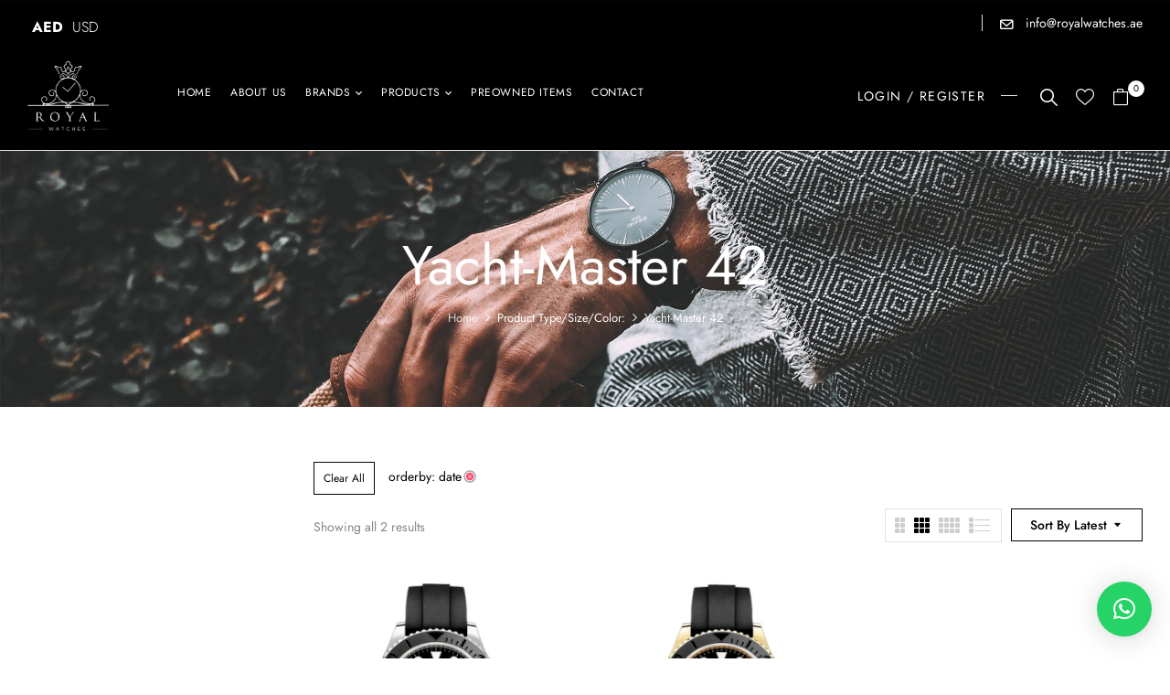

--- FILE ---
content_type: text/html; charset=UTF-8
request_url: https://royalwatches.ae/type-size-color/yacht-master-42/?category-view-mode=grid&product_col_large=3&orderby=date
body_size: 31925
content:
<!DOCTYPE html>
<html lang="en-US">
<!--<![endif]-->
<head>
    <!-- Google tag (gtag.js) -->
<script async src="https://www.googletagmanager.com/gtag/js?id=G-8450B2YZ7S"></script>
<script>
  window.dataLayer = window.dataLayer || [];
  function gtag(){dataLayer.push(arguments);}
  gtag('js', new Date());

  gtag('config', 'G-8450B2YZ7S');
</script>
	<meta charset="UTF-8">
	<meta name="viewport" content="width=device-width">
	<link rel="profile" href="//gmpg.org/xfn/11">
	<meta name='robots' content='index, follow, max-image-preview:large, max-snippet:-1, max-video-preview:-1' />

	<!-- This site is optimized with the Yoast SEO plugin v26.6 - https://yoast.com/wordpress/plugins/seo/ -->
	<title>Yacht-Master 42 Archives - Royal Watches LLC</title>
	<link rel="canonical" href="https://royalwatches.ae/type-size-color/yacht-master-42/" />
	<meta property="og:locale" content="en_US" />
	<meta property="og:type" content="article" />
	<meta property="og:title" content="Yacht-Master 42 Archives - Royal Watches LLC" />
	<meta property="og:url" content="https://royalwatches.ae/type-size-color/yacht-master-42/" />
	<meta property="og:site_name" content="Royal Watches LLC" />
	<meta name="twitter:card" content="summary_large_image" />
	<script type="application/ld+json" class="yoast-schema-graph">{"@context":"https://schema.org","@graph":[{"@type":"CollectionPage","@id":"https://royalwatches.ae/type-size-color/yacht-master-42/","url":"https://royalwatches.ae/type-size-color/yacht-master-42/","name":"Yacht-Master 42 Archives - Royal Watches LLC","isPartOf":{"@id":"https://royalwatches.ae/#website"},"primaryImageOfPage":{"@id":"https://royalwatches.ae/type-size-color/yacht-master-42/#primaryimage"},"image":{"@id":"https://royalwatches.ae/type-size-color/yacht-master-42/#primaryimage"},"thumbnailUrl":"https://royalwatches.ae/wp-content/uploads/2023/08/Rolex-Yacht-Master-42-1.webp","breadcrumb":{"@id":"https://royalwatches.ae/type-size-color/yacht-master-42/#breadcrumb"},"inLanguage":"en-US"},{"@type":"ImageObject","inLanguage":"en-US","@id":"https://royalwatches.ae/type-size-color/yacht-master-42/#primaryimage","url":"https://royalwatches.ae/wp-content/uploads/2023/08/Rolex-Yacht-Master-42-1.webp","contentUrl":"https://royalwatches.ae/wp-content/uploads/2023/08/Rolex-Yacht-Master-42-1.webp","width":600,"height":600},{"@type":"BreadcrumbList","@id":"https://royalwatches.ae/type-size-color/yacht-master-42/#breadcrumb","itemListElement":[{"@type":"ListItem","position":1,"name":"Home","item":"https://royalwatches.ae/"},{"@type":"ListItem","position":2,"name":"Yacht-Master 42"}]},{"@type":"WebSite","@id":"https://royalwatches.ae/#website","url":"https://royalwatches.ae/","name":"Royal Watches LLC","description":"Luxury Watch Brands","publisher":{"@id":"https://royalwatches.ae/#organization"},"potentialAction":[{"@type":"SearchAction","target":{"@type":"EntryPoint","urlTemplate":"https://royalwatches.ae/?s={search_term_string}"},"query-input":{"@type":"PropertyValueSpecification","valueRequired":true,"valueName":"search_term_string"}}],"inLanguage":"en-US"},{"@type":"Organization","@id":"https://royalwatches.ae/#organization","name":"Royal Watches LLC","url":"https://royalwatches.ae/","logo":{"@type":"ImageObject","inLanguage":"en-US","@id":"https://royalwatches.ae/#/schema/logo/image/","url":"https://royalwatches.ae/wp-content/uploads/2023/10/royal-watches-300x255-1.png","contentUrl":"https://royalwatches.ae/wp-content/uploads/2023/10/royal-watches-300x255-1.png","width":300,"height":255,"caption":"Royal Watches LLC"},"image":{"@id":"https://royalwatches.ae/#/schema/logo/image/"},"sameAs":["https://www.facebook.com/royalwatches2014","https://in.pinterest.com/03iidwmmgn8hgblfppt3aetb3o1rjz/?invite_code=caed6c4b0bf6460b8bcacfc8b995248e&sender=951174521207985277"]}]}</script>
	<!-- / Yoast SEO plugin. -->


<link rel='dns-prefetch' href='//fonts.googleapis.com' />
<link rel="alternate" type="application/rss+xml" title="Royal Watches LLC &raquo; Feed" href="https://royalwatches.ae/feed/" />
<link rel="alternate" type="application/rss+xml" title="Royal Watches LLC &raquo; Comments Feed" href="https://royalwatches.ae/comments/feed/" />
<link rel="alternate" type="application/rss+xml" title="Royal Watches LLC &raquo; Yacht-Master 42 Type/Size/Color: Feed" href="https://royalwatches.ae/type-size-color/yacht-master-42/feed/" />
		<style>
			.lazyload,
			.lazyloading {
				max-width: 100%;
			}
		</style>
		<style id='wp-img-auto-sizes-contain-inline-css' type='text/css'>
img:is([sizes=auto i],[sizes^="auto," i]){contain-intrinsic-size:3000px 1500px}
/*# sourceURL=wp-img-auto-sizes-contain-inline-css */
</style>
<link rel='stylesheet' id='woocommerce-multi-currency-css' href='https://royalwatches.ae/wp-content/plugins/woocommerce-multi-currency/css/woocommerce-multi-currency.min.css?ver=2.2.4' type='text/css' media='all' />
<style id='woocommerce-multi-currency-inline-css' type='text/css'>
.woocommerce-multi-currency .wmc-list-currencies .wmc-currency.wmc-active,.woocommerce-multi-currency .wmc-list-currencies .wmc-currency:hover {background: #f78080 !important;}
		.woocommerce-multi-currency .wmc-list-currencies .wmc-currency,.woocommerce-multi-currency .wmc-title, .woocommerce-multi-currency.wmc-price-switcher a {background: #212121 !important;}
		.woocommerce-multi-currency .wmc-title, .woocommerce-multi-currency .wmc-list-currencies .wmc-currency span,.woocommerce-multi-currency .wmc-list-currencies .wmc-currency a,.woocommerce-multi-currency.wmc-price-switcher a {color: #ffffff !important;}.woocommerce-multi-currency.wmc-shortcode .wmc-currency{background-color:#ffffff;color:#212121}.woocommerce-multi-currency.wmc-shortcode .wmc-currency.wmc-active,.woocommerce-multi-currency.wmc-shortcode .wmc-current-currency{background-color:#ffffff;color:#212121}.woocommerce-multi-currency.wmc-shortcode.vertical-currency-symbols-circle:not(.wmc-currency-trigger-click) .wmc-currency-wrapper:hover .wmc-sub-currency,.woocommerce-multi-currency.wmc-shortcode.vertical-currency-symbols-circle.wmc-currency-trigger-click .wmc-sub-currency{animation: height_slide 100ms;}@keyframes height_slide {0% {height: 0;} 100% {height: 100%;} }
/*# sourceURL=woocommerce-multi-currency-inline-css */
</style>
<link rel='stylesheet' id='sbi_styles-css' href='https://royalwatches.ae/wp-content/plugins/instagram-feed/css/sbi-styles.min.css?ver=6.10.0' type='text/css' media='all' />
<style id='wp-emoji-styles-inline-css' type='text/css'>

	img.wp-smiley, img.emoji {
		display: inline !important;
		border: none !important;
		box-shadow: none !important;
		height: 1em !important;
		width: 1em !important;
		margin: 0 0.07em !important;
		vertical-align: -0.1em !important;
		background: none !important;
		padding: 0 !important;
	}
/*# sourceURL=wp-emoji-styles-inline-css */
</style>
<link rel='stylesheet' id='wp-block-library-css' href='https://royalwatches.ae/wp-includes/css/dist/block-library/style.min.css?ver=6.9' type='text/css' media='all' />
<style id='classic-theme-styles-inline-css' type='text/css'>
/*! This file is auto-generated */
.wp-block-button__link{color:#fff;background-color:#32373c;border-radius:9999px;box-shadow:none;text-decoration:none;padding:calc(.667em + 2px) calc(1.333em + 2px);font-size:1.125em}.wp-block-file__button{background:#32373c;color:#fff;text-decoration:none}
/*# sourceURL=/wp-includes/css/classic-themes.min.css */
</style>
<style id='global-styles-inline-css' type='text/css'>
:root{--wp--preset--aspect-ratio--square: 1;--wp--preset--aspect-ratio--4-3: 4/3;--wp--preset--aspect-ratio--3-4: 3/4;--wp--preset--aspect-ratio--3-2: 3/2;--wp--preset--aspect-ratio--2-3: 2/3;--wp--preset--aspect-ratio--16-9: 16/9;--wp--preset--aspect-ratio--9-16: 9/16;--wp--preset--color--black: #000000;--wp--preset--color--cyan-bluish-gray: #abb8c3;--wp--preset--color--white: #ffffff;--wp--preset--color--pale-pink: #f78da7;--wp--preset--color--vivid-red: #cf2e2e;--wp--preset--color--luminous-vivid-orange: #ff6900;--wp--preset--color--luminous-vivid-amber: #fcb900;--wp--preset--color--light-green-cyan: #7bdcb5;--wp--preset--color--vivid-green-cyan: #00d084;--wp--preset--color--pale-cyan-blue: #8ed1fc;--wp--preset--color--vivid-cyan-blue: #0693e3;--wp--preset--color--vivid-purple: #9b51e0;--wp--preset--gradient--vivid-cyan-blue-to-vivid-purple: linear-gradient(135deg,rgb(6,147,227) 0%,rgb(155,81,224) 100%);--wp--preset--gradient--light-green-cyan-to-vivid-green-cyan: linear-gradient(135deg,rgb(122,220,180) 0%,rgb(0,208,130) 100%);--wp--preset--gradient--luminous-vivid-amber-to-luminous-vivid-orange: linear-gradient(135deg,rgb(252,185,0) 0%,rgb(255,105,0) 100%);--wp--preset--gradient--luminous-vivid-orange-to-vivid-red: linear-gradient(135deg,rgb(255,105,0) 0%,rgb(207,46,46) 100%);--wp--preset--gradient--very-light-gray-to-cyan-bluish-gray: linear-gradient(135deg,rgb(238,238,238) 0%,rgb(169,184,195) 100%);--wp--preset--gradient--cool-to-warm-spectrum: linear-gradient(135deg,rgb(74,234,220) 0%,rgb(151,120,209) 20%,rgb(207,42,186) 40%,rgb(238,44,130) 60%,rgb(251,105,98) 80%,rgb(254,248,76) 100%);--wp--preset--gradient--blush-light-purple: linear-gradient(135deg,rgb(255,206,236) 0%,rgb(152,150,240) 100%);--wp--preset--gradient--blush-bordeaux: linear-gradient(135deg,rgb(254,205,165) 0%,rgb(254,45,45) 50%,rgb(107,0,62) 100%);--wp--preset--gradient--luminous-dusk: linear-gradient(135deg,rgb(255,203,112) 0%,rgb(199,81,192) 50%,rgb(65,88,208) 100%);--wp--preset--gradient--pale-ocean: linear-gradient(135deg,rgb(255,245,203) 0%,rgb(182,227,212) 50%,rgb(51,167,181) 100%);--wp--preset--gradient--electric-grass: linear-gradient(135deg,rgb(202,248,128) 0%,rgb(113,206,126) 100%);--wp--preset--gradient--midnight: linear-gradient(135deg,rgb(2,3,129) 0%,rgb(40,116,252) 100%);--wp--preset--font-size--small: 13px;--wp--preset--font-size--medium: 20px;--wp--preset--font-size--large: 36px;--wp--preset--font-size--x-large: 42px;--wp--preset--spacing--20: 0.44rem;--wp--preset--spacing--30: 0.67rem;--wp--preset--spacing--40: 1rem;--wp--preset--spacing--50: 1.5rem;--wp--preset--spacing--60: 2.25rem;--wp--preset--spacing--70: 3.38rem;--wp--preset--spacing--80: 5.06rem;--wp--preset--shadow--natural: 6px 6px 9px rgba(0, 0, 0, 0.2);--wp--preset--shadow--deep: 12px 12px 50px rgba(0, 0, 0, 0.4);--wp--preset--shadow--sharp: 6px 6px 0px rgba(0, 0, 0, 0.2);--wp--preset--shadow--outlined: 6px 6px 0px -3px rgb(255, 255, 255), 6px 6px rgb(0, 0, 0);--wp--preset--shadow--crisp: 6px 6px 0px rgb(0, 0, 0);}:where(.is-layout-flex){gap: 0.5em;}:where(.is-layout-grid){gap: 0.5em;}body .is-layout-flex{display: flex;}.is-layout-flex{flex-wrap: wrap;align-items: center;}.is-layout-flex > :is(*, div){margin: 0;}body .is-layout-grid{display: grid;}.is-layout-grid > :is(*, div){margin: 0;}:where(.wp-block-columns.is-layout-flex){gap: 2em;}:where(.wp-block-columns.is-layout-grid){gap: 2em;}:where(.wp-block-post-template.is-layout-flex){gap: 1.25em;}:where(.wp-block-post-template.is-layout-grid){gap: 1.25em;}.has-black-color{color: var(--wp--preset--color--black) !important;}.has-cyan-bluish-gray-color{color: var(--wp--preset--color--cyan-bluish-gray) !important;}.has-white-color{color: var(--wp--preset--color--white) !important;}.has-pale-pink-color{color: var(--wp--preset--color--pale-pink) !important;}.has-vivid-red-color{color: var(--wp--preset--color--vivid-red) !important;}.has-luminous-vivid-orange-color{color: var(--wp--preset--color--luminous-vivid-orange) !important;}.has-luminous-vivid-amber-color{color: var(--wp--preset--color--luminous-vivid-amber) !important;}.has-light-green-cyan-color{color: var(--wp--preset--color--light-green-cyan) !important;}.has-vivid-green-cyan-color{color: var(--wp--preset--color--vivid-green-cyan) !important;}.has-pale-cyan-blue-color{color: var(--wp--preset--color--pale-cyan-blue) !important;}.has-vivid-cyan-blue-color{color: var(--wp--preset--color--vivid-cyan-blue) !important;}.has-vivid-purple-color{color: var(--wp--preset--color--vivid-purple) !important;}.has-black-background-color{background-color: var(--wp--preset--color--black) !important;}.has-cyan-bluish-gray-background-color{background-color: var(--wp--preset--color--cyan-bluish-gray) !important;}.has-white-background-color{background-color: var(--wp--preset--color--white) !important;}.has-pale-pink-background-color{background-color: var(--wp--preset--color--pale-pink) !important;}.has-vivid-red-background-color{background-color: var(--wp--preset--color--vivid-red) !important;}.has-luminous-vivid-orange-background-color{background-color: var(--wp--preset--color--luminous-vivid-orange) !important;}.has-luminous-vivid-amber-background-color{background-color: var(--wp--preset--color--luminous-vivid-amber) !important;}.has-light-green-cyan-background-color{background-color: var(--wp--preset--color--light-green-cyan) !important;}.has-vivid-green-cyan-background-color{background-color: var(--wp--preset--color--vivid-green-cyan) !important;}.has-pale-cyan-blue-background-color{background-color: var(--wp--preset--color--pale-cyan-blue) !important;}.has-vivid-cyan-blue-background-color{background-color: var(--wp--preset--color--vivid-cyan-blue) !important;}.has-vivid-purple-background-color{background-color: var(--wp--preset--color--vivid-purple) !important;}.has-black-border-color{border-color: var(--wp--preset--color--black) !important;}.has-cyan-bluish-gray-border-color{border-color: var(--wp--preset--color--cyan-bluish-gray) !important;}.has-white-border-color{border-color: var(--wp--preset--color--white) !important;}.has-pale-pink-border-color{border-color: var(--wp--preset--color--pale-pink) !important;}.has-vivid-red-border-color{border-color: var(--wp--preset--color--vivid-red) !important;}.has-luminous-vivid-orange-border-color{border-color: var(--wp--preset--color--luminous-vivid-orange) !important;}.has-luminous-vivid-amber-border-color{border-color: var(--wp--preset--color--luminous-vivid-amber) !important;}.has-light-green-cyan-border-color{border-color: var(--wp--preset--color--light-green-cyan) !important;}.has-vivid-green-cyan-border-color{border-color: var(--wp--preset--color--vivid-green-cyan) !important;}.has-pale-cyan-blue-border-color{border-color: var(--wp--preset--color--pale-cyan-blue) !important;}.has-vivid-cyan-blue-border-color{border-color: var(--wp--preset--color--vivid-cyan-blue) !important;}.has-vivid-purple-border-color{border-color: var(--wp--preset--color--vivid-purple) !important;}.has-vivid-cyan-blue-to-vivid-purple-gradient-background{background: var(--wp--preset--gradient--vivid-cyan-blue-to-vivid-purple) !important;}.has-light-green-cyan-to-vivid-green-cyan-gradient-background{background: var(--wp--preset--gradient--light-green-cyan-to-vivid-green-cyan) !important;}.has-luminous-vivid-amber-to-luminous-vivid-orange-gradient-background{background: var(--wp--preset--gradient--luminous-vivid-amber-to-luminous-vivid-orange) !important;}.has-luminous-vivid-orange-to-vivid-red-gradient-background{background: var(--wp--preset--gradient--luminous-vivid-orange-to-vivid-red) !important;}.has-very-light-gray-to-cyan-bluish-gray-gradient-background{background: var(--wp--preset--gradient--very-light-gray-to-cyan-bluish-gray) !important;}.has-cool-to-warm-spectrum-gradient-background{background: var(--wp--preset--gradient--cool-to-warm-spectrum) !important;}.has-blush-light-purple-gradient-background{background: var(--wp--preset--gradient--blush-light-purple) !important;}.has-blush-bordeaux-gradient-background{background: var(--wp--preset--gradient--blush-bordeaux) !important;}.has-luminous-dusk-gradient-background{background: var(--wp--preset--gradient--luminous-dusk) !important;}.has-pale-ocean-gradient-background{background: var(--wp--preset--gradient--pale-ocean) !important;}.has-electric-grass-gradient-background{background: var(--wp--preset--gradient--electric-grass) !important;}.has-midnight-gradient-background{background: var(--wp--preset--gradient--midnight) !important;}.has-small-font-size{font-size: var(--wp--preset--font-size--small) !important;}.has-medium-font-size{font-size: var(--wp--preset--font-size--medium) !important;}.has-large-font-size{font-size: var(--wp--preset--font-size--large) !important;}.has-x-large-font-size{font-size: var(--wp--preset--font-size--x-large) !important;}
:where(.wp-block-post-template.is-layout-flex){gap: 1.25em;}:where(.wp-block-post-template.is-layout-grid){gap: 1.25em;}
:where(.wp-block-term-template.is-layout-flex){gap: 1.25em;}:where(.wp-block-term-template.is-layout-grid){gap: 1.25em;}
:where(.wp-block-columns.is-layout-flex){gap: 2em;}:where(.wp-block-columns.is-layout-grid){gap: 2em;}
:root :where(.wp-block-pullquote){font-size: 1.5em;line-height: 1.6;}
/*# sourceURL=global-styles-inline-css */
</style>
<link rel='stylesheet' id='contact-form-7-css' href='https://royalwatches.ae/wp-content/plugins/contact-form-7/includes/css/styles.css?ver=6.1.4' type='text/css' media='all' />
<link rel='stylesheet' id='woof-css' href='https://royalwatches.ae/wp-content/plugins/woocommerce-products-filter/css/front.css?ver=1.3.7.4' type='text/css' media='all' />
<style id='woof-inline-css' type='text/css'>

.woof_products_top_panel li span, .woof_products_top_panel2 li span{background: url(https://royalwatches.ae/wp-content/plugins/woocommerce-products-filter/img/delete.png);background-size: 14px 14px;background-repeat: no-repeat;background-position: right;}
.woof_edit_view{
                    display: none;
                }
.woof_reset_button_2{
background-color: transparent;
    border: 1px solid #000;
    padding: 1px 10px;
    cursor: pointer;
    font-size: 12px;
}
.woof_label_count{
color:#000 !important
}
.irs--round .irs-handle{
border-color:#000 !important
}
.irs--round .irs-from, .irs--round .irs-to, .irs--round .irs-single,
.irs--round .irs-bar{
background-color:#000 !important
}
.irs--round .irs-from:before, .irs--round .irs-to:before, .irs--round .irs-single:before{
border-top-color:#000 !important
}
.woof_list.woof_list_label{
display: grid;
    grid-template-columns: 1fr 1fr 1fr;
    gap: 5px;
}
.woof_list.woof_list_label li{
padding: 0 !important;
}
.woof_list_label li .woof_label_term:hover, .woof_list_label li .woof_label_term.checked{
    background-color: #000 !important;
    border-color: #000 !important;
}
.woof_list_label .woof_label_term{
background-color: #ffffff !important;
    border: 1px solid #a9a9a9 !important;
}
@media(max-width:768px){
.woof_list.woof_list_label{
    grid-template-columns: 1fr 1fr;
}
}
/*# sourceURL=woof-inline-css */
</style>
<link rel='stylesheet' id='chosen-drop-down-css' href='https://royalwatches.ae/wp-content/plugins/woocommerce-products-filter/js/chosen/chosen.min.css?ver=1.3.7.4' type='text/css' media='all' />
<link rel='stylesheet' id='plainoverlay-css' href='https://royalwatches.ae/wp-content/plugins/woocommerce-products-filter/css/plainoverlay.css?ver=1.3.7.4' type='text/css' media='all' />
<link rel='stylesheet' id='icheck-jquery-color-flat-css' href='https://royalwatches.ae/wp-content/plugins/woocommerce-products-filter/js/icheck/skins/flat/_all.css?ver=1.3.7.4' type='text/css' media='all' />
<link rel='stylesheet' id='icheck-jquery-color-square-css' href='https://royalwatches.ae/wp-content/plugins/woocommerce-products-filter/js/icheck/skins/square/_all.css?ver=1.3.7.4' type='text/css' media='all' />
<link rel='stylesheet' id='icheck-jquery-color-minimal-css' href='https://royalwatches.ae/wp-content/plugins/woocommerce-products-filter/js/icheck/skins/minimal/_all.css?ver=1.3.7.4' type='text/css' media='all' />
<link rel='stylesheet' id='woof_by_author_html_items-css' href='https://royalwatches.ae/wp-content/plugins/woocommerce-products-filter/ext/by_author/css/by_author.css?ver=1.3.7.4' type='text/css' media='all' />
<link rel='stylesheet' id='woof_by_instock_html_items-css' href='https://royalwatches.ae/wp-content/plugins/woocommerce-products-filter/ext/by_instock/css/by_instock.css?ver=1.3.7.4' type='text/css' media='all' />
<link rel='stylesheet' id='woof_by_onsales_html_items-css' href='https://royalwatches.ae/wp-content/plugins/woocommerce-products-filter/ext/by_onsales/css/by_onsales.css?ver=1.3.7.4' type='text/css' media='all' />
<link rel='stylesheet' id='woof_by_text_html_items-css' href='https://royalwatches.ae/wp-content/plugins/woocommerce-products-filter/ext/by_text/assets/css/front.css?ver=1.3.7.4' type='text/css' media='all' />
<link rel='stylesheet' id='woof_label_html_items-css' href='https://royalwatches.ae/wp-content/plugins/woocommerce-products-filter/ext/label/css/html_types/label.css?ver=1.3.7.4' type='text/css' media='all' />
<link rel='stylesheet' id='woof_select_radio_check_html_items-css' href='https://royalwatches.ae/wp-content/plugins/woocommerce-products-filter/ext/select_radio_check/css/html_types/select_radio_check.css?ver=1.3.7.4' type='text/css' media='all' />
<link rel='stylesheet' id='woof_sd_html_items_checkbox-css' href='https://royalwatches.ae/wp-content/plugins/woocommerce-products-filter/ext/smart_designer/css/elements/checkbox.css?ver=1.3.7.4' type='text/css' media='all' />
<link rel='stylesheet' id='woof_sd_html_items_radio-css' href='https://royalwatches.ae/wp-content/plugins/woocommerce-products-filter/ext/smart_designer/css/elements/radio.css?ver=1.3.7.4' type='text/css' media='all' />
<link rel='stylesheet' id='woof_sd_html_items_switcher-css' href='https://royalwatches.ae/wp-content/plugins/woocommerce-products-filter/ext/smart_designer/css/elements/switcher.css?ver=1.3.7.4' type='text/css' media='all' />
<link rel='stylesheet' id='woof_sd_html_items_color-css' href='https://royalwatches.ae/wp-content/plugins/woocommerce-products-filter/ext/smart_designer/css/elements/color.css?ver=1.3.7.4' type='text/css' media='all' />
<link rel='stylesheet' id='woof_sd_html_items_tooltip-css' href='https://royalwatches.ae/wp-content/plugins/woocommerce-products-filter/ext/smart_designer/css/tooltip.css?ver=1.3.7.4' type='text/css' media='all' />
<link rel='stylesheet' id='woof_sd_html_items_front-css' href='https://royalwatches.ae/wp-content/plugins/woocommerce-products-filter/ext/smart_designer/css/front.css?ver=1.3.7.4' type='text/css' media='all' />
<link rel='stylesheet' id='woof-switcher23-css' href='https://royalwatches.ae/wp-content/plugins/woocommerce-products-filter/css/switcher.css?ver=1.3.7.4' type='text/css' media='all' />
<style id='woocommerce-inline-inline-css' type='text/css'>
.woocommerce form .form-row .required { visibility: visible; }
/*# sourceURL=woocommerce-inline-inline-css */
</style>
<link rel='stylesheet' id='bwp_woocommerce_filter_products-css' href='https://royalwatches.ae/wp-content/plugins/wpbingo/assets/css/bwp_ajax_filter.css?ver=6.9' type='text/css' media='all' />
<link rel='stylesheet' id='buy-together-frontend-css' href='https://royalwatches.ae/wp-content/plugins/wpbingo/lib/buy-together/assets/css/frontend.css?ver=6.9' type='text/css' media='all' />
<link rel='stylesheet' id='bwp_lookbook_css-css' href='https://royalwatches.ae/wp-content/plugins/wpbingo/assets/css/bwp_lookbook.css?ver=6.9' type='text/css' media='all' />
<link rel='stylesheet' id='grw-public-main-css-css' href='https://royalwatches.ae/wp-content/plugins/widget-google-reviews/assets/css/public-main.css?ver=6.9' type='text/css' media='all' />
<link rel='stylesheet' id='perfect-scrollbar-css' href='https://royalwatches.ae/wp-content/plugins/woo-smart-wishlist/assets/libs/perfect-scrollbar/css/perfect-scrollbar.min.css?ver=6.9' type='text/css' media='all' />
<link rel='stylesheet' id='perfect-scrollbar-wpc-css' href='https://royalwatches.ae/wp-content/plugins/woo-smart-wishlist/assets/libs/perfect-scrollbar/css/custom-theme.css?ver=6.9' type='text/css' media='all' />
<link rel='stylesheet' id='woosw-icons-css' href='https://royalwatches.ae/wp-content/plugins/woo-smart-wishlist/assets/css/icons.css?ver=5.0.8' type='text/css' media='all' />
<link rel='stylesheet' id='woosw-frontend-css' href='https://royalwatches.ae/wp-content/plugins/woo-smart-wishlist/assets/css/frontend.css?ver=5.0.8' type='text/css' media='all' />
<style id='woosw-frontend-inline-css' type='text/css'>
.woosw-popup .woosw-popup-inner .woosw-popup-content .woosw-popup-content-bot .woosw-notice { background-color: #5fbd74; } .woosw-popup .woosw-popup-inner .woosw-popup-content .woosw-popup-content-bot .woosw-popup-content-bot-inner a:hover { color: #5fbd74; border-color: #5fbd74; } 
/*# sourceURL=woosw-frontend-inline-css */
</style>
<link rel='stylesheet' id='wrish-wp-fonts-jost-css' href='https://fonts.googleapis.com/css2?family=Jost%3Aital%2Cwght%400%2C100%3B0%2C200%3B0%2C300%3B0%2C400%3B0%2C500%3B0%2C600%3B0%2C700%3B1%2C100%3B1%2C200%3B1%2C300%3B1%2C400%3B1%2C500%3B1%2C600%3B1%2C700&#038;display=swap&#038;ver=6.9' type='text/css' media='all' />
<link rel='stylesheet' id='wrish-wp-fonts-marcellus-css' href='https://fonts.googleapis.com/css2?family=Marcellus&#038;display=swap&#038;ver=6.9' type='text/css' media='all' />
<link rel='stylesheet' id='wrish-style-css' href='https://royalwatches.ae/wp-content/themes/wrish-child/style.css?ver=6.9' type='text/css' media='all' />
<link rel='stylesheet' id='bootstrap-css' href='https://royalwatches.ae/wp-content/themes/wrish/css/bootstrap.css?ver=6.9' type='text/css' media='all' />
<link rel='stylesheet' id='circlestime-css' href='https://royalwatches.ae/wp-content/themes/wrish/css/jquery.circlestime.css' type='text/css' media='all' />
<link rel='stylesheet' id='mmenu-all-css' href='https://royalwatches.ae/wp-content/themes/wrish/css/jquery.mmenu.all.css?ver=6.9' type='text/css' media='all' />
<link rel='stylesheet' id='slick-css' href='https://royalwatches.ae/wp-content/themes/wrish/css/slick/slick.css' type='text/css' media='all' />
<link rel='stylesheet' id='font-awesome-css' href='https://royalwatches.ae/wp-content/plugins/elementor/assets/lib/font-awesome/css/font-awesome.min.css?ver=4.7.0' type='text/css' media='all' />
<link rel='stylesheet' id='materia-css' href='https://royalwatches.ae/wp-content/themes/wrish/css/materia.css?ver=6.9' type='text/css' media='all' />
<link rel='stylesheet' id='elegant-css' href='https://royalwatches.ae/wp-content/themes/wrish/css/elegant.css?ver=6.9' type='text/css' media='all' />
<link rel='stylesheet' id='wpbingo-css' href='https://royalwatches.ae/wp-content/themes/wrish/css/wpbingo.css?ver=6.9' type='text/css' media='all' />
<link rel='stylesheet' id='photoswipe-css' href='https://royalwatches.ae/wp-content/plugins/woocommerce/assets/css/photoswipe/photoswipe.min.css?ver=10.4.3' type='text/css' media='all' />
<link rel='stylesheet' id='wpbingo2-css' href='https://royalwatches.ae/wp-content/themes/wrish/css/wpbingo2.css?ver=6.9' type='text/css' media='all' />
<link rel='stylesheet' id='icomoon-css' href='https://royalwatches.ae/wp-content/themes/wrish/css/icomoon.css?ver=6.9' type='text/css' media='all' />
<link rel='stylesheet' id='wrish-style-template-css' href='https://royalwatches.ae/wp-content/themes/wrish/css/template.css?ver=6.9' type='text/css' media='all' />
<link rel='stylesheet' id='tawcvs-frontend-css' href='https://royalwatches.ae/wp-content/plugins/variation-swatches-for-woocommerce/assets/css/frontend.css?ver=2.2.5' type='text/css' media='all' />
<link rel='stylesheet' id='styles-child-css' href='https://royalwatches.ae/wp-content/themes/wrish-child/style.css?ver=6.9' type='text/css' media='all' />
<script type="text/template" id="tmpl-variation-template">
	<div class="woocommerce-variation-description">{{{ data.variation.variation_description }}}</div>
	<div class="woocommerce-variation-price">{{{ data.variation.price_html }}}</div>
	<div class="woocommerce-variation-availability">{{{ data.variation.availability_html }}}</div>
</script>
<script type="text/template" id="tmpl-unavailable-variation-template">
	<p role="alert">Sorry, this product is unavailable. Please choose a different combination.</p>
</script>
<script type="text/javascript" src="https://royalwatches.ae/wp-includes/js/jquery/jquery.min.js?ver=3.7.1" id="jquery-core-js"></script>
<script type="text/javascript" src="https://royalwatches.ae/wp-includes/js/jquery/jquery-migrate.min.js?ver=3.4.1" id="jquery-migrate-js"></script>
<script type="text/javascript" id="woocommerce-multi-currency-js-extra">
/* <![CDATA[ */
var wooMultiCurrencyParams = {"enableCacheCompatible":"0","ajaxUrl":"https://royalwatches.ae/wp-admin/admin-ajax.php","switchByJS":"1","extra_params":[],"current_currency":"AED","currencyByPaymentImmediately":"","click_to_expand_currencies_bar":""};
//# sourceURL=woocommerce-multi-currency-js-extra
/* ]]> */
</script>
<script type="text/javascript" src="https://royalwatches.ae/wp-content/plugins/woocommerce-multi-currency/js/woocommerce-multi-currency.min.js?ver=2.2.4" id="woocommerce-multi-currency-js"></script>
<script type="text/javascript" id="woof-husky-js-extra">
/* <![CDATA[ */
var woof_husky_txt = {"ajax_url":"https://royalwatches.ae/wp-admin/admin-ajax.php","plugin_uri":"https://royalwatches.ae/wp-content/plugins/woocommerce-products-filter/ext/by_text/","loader":"https://royalwatches.ae/wp-content/plugins/woocommerce-products-filter/ext/by_text/assets/img/ajax-loader.gif","not_found":"Nothing found!","prev":"Prev","next":"Next","site_link":"https://royalwatches.ae","default_data":{"placeholder":"Search Product","behavior":"title_or_content_or_excerpt","search_by_full_word":"0","autocomplete":1,"how_to_open_links":"0","taxonomy_compatibility":"0","sku_compatibility":"1","custom_fields":"","search_desc_variant":"0","view_text_length":"10","min_symbols":"3","max_posts":"10","image":"","notes_for_customer":"","template":"","max_open_height":"300","page":0}};
//# sourceURL=woof-husky-js-extra
/* ]]> */
</script>
<script type="text/javascript" src="https://royalwatches.ae/wp-content/plugins/woocommerce-products-filter/ext/by_text/assets/js/husky.js?ver=1.3.7.4" id="woof-husky-js"></script>
<script type="text/javascript" src="https://royalwatches.ae/wp-content/plugins/woocommerce/assets/js/jquery-blockui/jquery.blockUI.min.js?ver=2.7.0-wc.10.4.3" id="wc-jquery-blockui-js" defer="defer" data-wp-strategy="defer"></script>
<script type="text/javascript" id="wc-add-to-cart-js-extra">
/* <![CDATA[ */
var wc_add_to_cart_params = {"ajax_url":"/wp-admin/admin-ajax.php","wc_ajax_url":"/?wc-ajax=%%endpoint%%","i18n_view_cart":"View cart","cart_url":"https://royalwatches.ae/cart/","is_cart":"","cart_redirect_after_add":"no"};
//# sourceURL=wc-add-to-cart-js-extra
/* ]]> */
</script>
<script type="text/javascript" src="https://royalwatches.ae/wp-content/plugins/woocommerce/assets/js/frontend/add-to-cart.min.js?ver=10.4.3" id="wc-add-to-cart-js" defer="defer" data-wp-strategy="defer"></script>
<script type="text/javascript" src="https://royalwatches.ae/wp-content/plugins/woocommerce/assets/js/js-cookie/js.cookie.min.js?ver=2.1.4-wc.10.4.3" id="wc-js-cookie-js" data-wp-strategy="defer"></script>
<script type="text/javascript" id="woocommerce-js-extra">
/* <![CDATA[ */
var woocommerce_params = {"ajax_url":"/wp-admin/admin-ajax.php","wc_ajax_url":"/?wc-ajax=%%endpoint%%","i18n_password_show":"Show password","i18n_password_hide":"Hide password"};
//# sourceURL=woocommerce-js-extra
/* ]]> */
</script>
<script type="text/javascript" src="https://royalwatches.ae/wp-content/plugins/woocommerce/assets/js/frontend/woocommerce.min.js?ver=10.4.3" id="woocommerce-js" defer="defer" data-wp-strategy="defer"></script>
<script type="text/javascript" id="buy-together-frontend-js-extra">
/* <![CDATA[ */
var buy_together = {"ajaxurl":"https://royalwatches.ae/wp-admin/admin-ajax.php","security":"8390fbb0b3","text":{"for_num_of_items":"For {{number}} item(s)","add_to_cart_text":"Add All To Cart","adding_to_cart_text":"Adding To Cart...","view_cart":"View cart","no_product_selected_text":"You must select at least one product","add_to_cart_success":"{{number}} product(s) was successfully added to your cart.","add_to_cart_fail_single":"One product is out of stock.","add_to_cart_fail_plural":"{{number}} products were out of stocks."},"price_format":"%1$s%2$s","price_decimals":"2","price_thousand_separator":",","price_decimal_separator":".","currency_symbol":"AED","wc_tax_enabled":"","cart_url":"https://royalwatches.ae/cart/","ex_tax_or_vat":""};
//# sourceURL=buy-together-frontend-js-extra
/* ]]> */
</script>
<script type="text/javascript" src="https://royalwatches.ae/wp-content/plugins/wpbingo/lib/buy-together/assets/js/frontend.js" id="buy-together-frontend-js"></script>
<script type="text/javascript" defer="defer" src="https://royalwatches.ae/wp-content/plugins/widget-google-reviews/assets/js/public-main.js?ver=6.9" id="grw-public-main-js-js"></script>
<script type="text/javascript" src="https://royalwatches.ae/wp-content/plugins/woocommerce/assets/js/photoswipe/photoswipe.min.js?ver=4.1.1-wc.10.4.3" id="wc-photoswipe-js" defer="defer" data-wp-strategy="defer"></script>
<script type="text/javascript" src="https://royalwatches.ae/wp-content/plugins/woocommerce/assets/js/photoswipe/photoswipe-ui-default.min.js?ver=4.1.1-wc.10.4.3" id="wc-photoswipe-ui-default-js" defer="defer" data-wp-strategy="defer"></script>
<script type="text/javascript" src="https://royalwatches.ae/wp-includes/js/underscore.min.js?ver=1.13.7" id="underscore-js"></script>
<script type="text/javascript" id="wp-util-js-extra">
/* <![CDATA[ */
var _wpUtilSettings = {"ajax":{"url":"/wp-admin/admin-ajax.php"}};
//# sourceURL=wp-util-js-extra
/* ]]> */
</script>
<script type="text/javascript" src="https://royalwatches.ae/wp-includes/js/wp-util.min.js?ver=6.9" id="wp-util-js"></script>
<script type="text/javascript" id="wc-add-to-cart-variation-js-extra">
/* <![CDATA[ */
var wc_add_to_cart_variation_params = {"wc_ajax_url":"/?wc-ajax=%%endpoint%%","i18n_no_matching_variations_text":"Sorry, no products matched your selection. Please choose a different combination.","i18n_make_a_selection_text":"Please select some product options before adding this product to your cart.","i18n_unavailable_text":"Sorry, this product is unavailable. Please choose a different combination.","i18n_reset_alert_text":"Your selection has been reset. Please select some product options before adding this product to your cart."};
//# sourceURL=wc-add-to-cart-variation-js-extra
/* ]]> */
</script>
<script type="text/javascript" src="https://royalwatches.ae/wp-content/plugins/woocommerce/assets/js/frontend/add-to-cart-variation.min.js?ver=10.4.3" id="wc-add-to-cart-variation-js" defer="defer" data-wp-strategy="defer"></script>
<script type="text/javascript" id="woocommerce-multi-currency-switcher-js-extra">
/* <![CDATA[ */
var _woocommerce_multi_currency_params = {"use_session":"0","do_not_reload_page":"","ajax_url":"https://royalwatches.ae/wp-admin/admin-ajax.php","posts_submit":"0","switch_by_js":"1"};
//# sourceURL=woocommerce-multi-currency-switcher-js-extra
/* ]]> */
</script>
<script type="text/javascript" src="https://royalwatches.ae/wp-content/plugins/woocommerce-multi-currency/js/woocommerce-multi-currency-switcher.min.js?ver=2.2.4" id="woocommerce-multi-currency-switcher-js"></script>
<link rel="https://api.w.org/" href="https://royalwatches.ae/wp-json/" /><link rel="EditURI" type="application/rsd+xml" title="RSD" href="https://royalwatches.ae/xmlrpc.php?rsd" />
<meta name="generator" content="WordPress 6.9" />
<meta name="generator" content="WooCommerce 10.4.3" />
<meta name="generator" content="Redux 4.5.9" />		<script>
			document.documentElement.className = document.documentElement.className.replace('no-js', 'js');
		</script>
				<style>
			.no-js img.lazyload {
				display: none;
			}

			figure.wp-block-image img.lazyloading {
				min-width: 150px;
			}

			.lazyload,
			.lazyloading {
				--smush-placeholder-width: 100px;
				--smush-placeholder-aspect-ratio: 1/1;
				width: var(--smush-image-width, var(--smush-placeholder-width)) !important;
				aspect-ratio: var(--smush-image-aspect-ratio, var(--smush-placeholder-aspect-ratio)) !important;
			}

						.lazyload, .lazyloading {
				opacity: 0;
			}

			.lazyloaded {
				opacity: 1;
				transition: opacity 400ms;
				transition-delay: 0ms;
			}

					</style>
			<noscript><style>.woocommerce-product-gallery{ opacity: 1 !important; }</style></noscript>
	<meta name="generator" content="Elementor 3.33.6; features: additional_custom_breakpoints; settings: css_print_method-external, google_font-enabled, font_display-swap">
            <style>
                .woocommerce div.product .cart.variations_form .tawcvs-swatches,
                .woocommerce:not(.archive) li.product .cart.variations_form .tawcvs-swatches,
                .woocommerce.single-product .cart.variations_form .tawcvs-swatches,
                .wc-product-table-wrapper .cart.variations_form .tawcvs-swatches,
                .woocommerce.archive .cart.variations_form .tawcvs-swatches {
                    margin-top: 0px;
                    margin-right: 15px;
                    margin-bottom: 15px;
                    margin-left: 0px;
                    padding-top: 0px;
                    padding-right: 0px;
                    padding-bottom: 0px;
                    padding-left: 0px;
                }

                .woocommerce div.product .cart.variations_form .tawcvs-swatches .swatch-item-wrapper,
                .woocommerce:not(.archive) li.product .cart.variations_form .tawcvs-swatches .swatch-item-wrapper,
                .woocommerce.single-product .cart.variations_form .tawcvs-swatches .swatch-item-wrapper,
                .wc-product-table-wrapper .cart.variations_form .tawcvs-swatches .swatch-item-wrapper,
                .woocommerce.archive .cart.variations_form .tawcvs-swatches .swatch-item-wrapper {
                 margin-top: 0px !important;
                    margin-right: 15px !important;
                    margin-bottom: 15px !important;
                    margin-left: 0px !important;
                    padding-top: 0px !important;
                    padding-right: 0px !important;
                    padding-bottom: 0px !important;
                    padding-left: 0px !important;
                }

                /*tooltip*/
                .woocommerce div.product .cart.variations_form .tawcvs-swatches .swatch .swatch__tooltip,
                .woocommerce:not(.archive) li.product .cart.variations_form .tawcvs-swatches .swatch .swatch__tooltip,
                .woocommerce.single-product .cart.variations_form .tawcvs-swatches .swatch .swatch__tooltip,
                .wc-product-table-wrapper .cart.variations_form .tawcvs-swatches .swatch .swatch__tooltip,
                .woocommerce.archive .cart.variations_form .tawcvs-swatches .swatch .swatch__tooltip {
                 width: px;
                    max-width: px;
                    line-height: 1;
                }
            </style>
						<style>
				.e-con.e-parent:nth-of-type(n+4):not(.e-lazyloaded):not(.e-no-lazyload),
				.e-con.e-parent:nth-of-type(n+4):not(.e-lazyloaded):not(.e-no-lazyload) * {
					background-image: none !important;
				}
				@media screen and (max-height: 1024px) {
					.e-con.e-parent:nth-of-type(n+3):not(.e-lazyloaded):not(.e-no-lazyload),
					.e-con.e-parent:nth-of-type(n+3):not(.e-lazyloaded):not(.e-no-lazyload) * {
						background-image: none !important;
					}
				}
				@media screen and (max-height: 640px) {
					.e-con.e-parent:nth-of-type(n+2):not(.e-lazyloaded):not(.e-no-lazyload),
					.e-con.e-parent:nth-of-type(n+2):not(.e-lazyloaded):not(.e-no-lazyload) * {
						background-image: none !important;
					}
				}
			</style>
			<link rel="icon" href="https://royalwatches.ae/wp-content/uploads/2023/09/cropped-fav-icon-32x32.png" sizes="32x32" />
<link rel="icon" href="https://royalwatches.ae/wp-content/uploads/2023/09/cropped-fav-icon-192x192.png" sizes="192x192" />
<link rel="apple-touch-icon" href="https://royalwatches.ae/wp-content/uploads/2023/09/cropped-fav-icon-180x180.png" />
<meta name="msapplication-TileImage" content="https://royalwatches.ae/wp-content/uploads/2023/09/cropped-fav-icon-270x270.png" />
		<style type="text/css" id="wp-custom-css">
			.header-mobile .woocommerce-multi-currency.wmc-shortcode.plain-vertical{
	    padding-left: 5px;
}

.rw-aed-symbol {
    height: 14px!important;
    width: auto;
    vertical-align: middle;
    margin-right: 4px;
    display: inline-block;
}

/* HIDE AED ONLY IN MINI-CART TOTAL */
.cart-popup .total-cart .woocommerce-Price-currencySymbol {
    display: none !important;
}

/* ADD DIRHAM SYMBOL IMAGE ONLY TO TOTAL */
.cart-popup .total-cart .woocommerce-Price-amount::before {
    content: '';
    display: inline-block;
    width: 14px;
    height: 14px;
    background: url('https://royalwatches.ae/wp-content/uploads/2025/12/images.png') no-repeat center;
    background-size: contain;
    vertical-align: middle;
    margin-right: 4px;
}


.header-mobile .wmc-current-currency{
	padding-left: 15px !important;
}
.header-mobile .wmc-sub-currency{
	background:#000
}
.header-mobile .wmc-open-dropdown-currencies,
.header-mobile .wmc-current-currency-code{
	color:#fff
}

#brand-menu .elementor-icon-list-text{
	color:#222
}
#brand-menu .elementor-icon-list-icon{
	position:relative;
	background:transparent;
	top:0;
	right:0;
}
#brand-menu .elementor-icon-list-icon:before{
	border-color:transparent
}
@media(max-width:991px){
	#brand-menu .elementor-icon-list-icon{
		display:none
	}
	#brand-menu .elementor-icon-list-item a{
		margin-bottom:15px
	}
	#brand-menu .elementor-icon-list-text{
		position:relative;
	background:transparent;
	top:0;
	right:0;
		font-size: 14px;
	}
	#brand-menu .elementor-icon-list-text:before{
	border-color:transparent
}
	#brand-menu  .elementor-top-column{
		margin-bottom:0;
	}
}
.elementor-9162 .elementor-element.elementor-element-5d71b6f .bwp-slider .item-info.align_right{
	padding: 0px 150px 0px 190px;
}

.thwvsf-wrapper-ul .thwvsf-wrapper-item-li.thwvsf-label-li.attr_swatch_design_3{
	height:auto;
	padding: 10px 15px
}

#bwp-footer ul.social-link li a i {
    color: #fff;
}
.bwp-brand.default .item .item-image a{
	height: 160px;
    width: 160px;
    border-radius: 50%;
    border: 1px solid #c1c1c1;
    overflow: hidden;
}
.wpb-col-sm-100s{
height: 90px;
}

.filter_brand_product p{
	text-wrap: balance;
}

#sb_instagram #sbi_images .sbi_item.sbi_num_diff_hide {
    display: none!important;
    width: 0px !important;
}
/* .tax-product_brand .bwp-sidebar, */
.bwp-recent-post .post-categories,
.bwp-recent-post .entry-meta {
    display: none
}

.post-single .post-content .post-excerpt .first-letter {
    all: unset
}

.single-product .bwp-single-info,
.quickview-container .bwp-single-info {
    padding-top: 0
}

.bwp-header .header-left .header-menu {
    display: flex;
    align-items: center;
}

.bwp-header.header-v1 .header-left .header-menu {
    height: 100%
}

.brand_list {
    margin: 0;
    padding: 0;
    list-style: none;
}

.brand_list li {
    width: 33.33%;
    margin-bottom: 20px;
    display: inline-block;
    text-align: center;
}

.contents-detail .bwp-single-product {
    max-width: 95%
}

.wpbingo-newsletter.newsletter-default .content-newsletter input[type="email"] {
    border-bottom: 1px solid #fff;
}

.wpbingo-newsletter.newsletter-default .content-newsletter input[type="submit"] {

    border-bottom: 1px solid #fff;
    color: #fff;
}

.bwp-header.header-v2 .container {
    max-width: 1770px;
}

.wpcf7-form-control-wrap .wpcf7-form-control {
    width: 100%;
    margin-bottom: 20px;
    padding: 15px;
}

.bwp-navigation ul>li.level-0.mega-menu.mega-menu-fullwidth-width>.sub-menu {
    top: calc(25% + 27px);
}

.bwp-navigation ul>li.level-0.mega-menu.mega-menu-fullwidth-width>.sub-menu .content-megamenu {
    padding: 0 0 20px;
}

.bwp-navigation ul>li.level-0.mega-menu.mega-menu-fullwidth-width .sub-menu {
    padding: 15px 15px 0;
    min-width: auto;
    margin-top: 15px;
}

.wp-caption .wp-caption-text {
    margin-bottom: 0;
}

.page-template-homepage .bwp-header.header-v2 .header-left .bwp-navigation ul>li a span {
    font-size: 14px;
}

p {
    font-size: 16px;
}

.page-template-homepage .bwp-header.header-v2 .header-right .header-page-link i {
    font-size: 24px;
}

.bwp-header .header-page-link .login-header>a {
    font-size: 14px;

}

.woosw-popup .woosw-popup-inner .woosw-popup-content .woosw-popup-content-bot .woosw-page {
    padding: 10px 15px;
    color: #fff;
}

.woosw-popup .woosw-popup-inner .woosw-popup-content .woosw-popup-content-bot .woosw-continue {
    padding: 10px 15px;
    border: 1px solid #000;
}

.woosw-popup .woosw-popup-inner .woosw-popup-content .woosw-popup-content-bot {
    height: 70px;
}

.page-id-15115 .bwp-header {
    position: absolute;
    width: 100%;
}

.woocommerce-page .bwp-header {
    background-color: #000;
}

.woocommerce-page .bwp-navigation ul>li.level-0>a {
    color: #fff;
}

.woocommerce-page .bwp-header .header-page-link .login-header>a {
    color: #fff;
}

.woocommerce-page .header-right i {
    color: #fff;
}

.woocommerce-page .bwp-header .header-page-link .mini-cart .cart-icon .icons-cart .cart-count {
    color: #000;
    background: #fff;
}

@media (max-width: 575.98px) {
    .mobile-bg .elementor-widget-wrap {
        background-color: #000000bd;
        padding: 20px !important;
    }

    .bwp-top-bar.top .button-filter-toggle {
        margin: 5px 0 0;
    }

    .bwp-top-bar.top .button-filter-toggle {
        border: 1px solid #000;
    }

    .woosw-list .woosw-actions .woosw-copy .woosw-copy-btn {
        top: 24px;
    }

    .woosw-list .woosw-actions .woosw-copy .woosw-copy-btn input {
        padding: 6px 30px;
    }
	
	.products-list.grid .product-wapper.content-product4 .product-button > a {

    font-size: 10px;
    padding: 0 10px;

}
	
	.whatsapp-cont a{
    font-size: 10px!important;
    padding: 10px!important;
	}
	.mini-cart .cart-popup {
    width: 340px;
}
	.mini-cart .cart-popup a.product-name {
    font-size: 12px;
}
	
	.mini-cart .cart-popup .quantity {
    font-size: 12px;
}
	
	.mini_cart_item .price{
		font-size:12px!important;
	}
	
	.mini-cart .cart-popup{
		padding:20px 15px;
	}
	
	.mini-cart .cart-popup a.product-name {
    padding-right: 0px;
    width: 100%;
		text-wrap: wrap;
}
	.mini-cart .cart-popup {
    padding-left: 0;
}
	
	.mini-cart .cart-popup .quantity {
    width: auto;

}
	
.mini-cart .cart-popup .total-cart {
    padding-left: 15px;
}
	
	.mini-cart .cart-popup .free-ship {
    padding-left: 15px;
}
	.mini-cart .cart-popup .buttons {
padding-left: 15px;
}
	
	.wrish-product-added {

  padding: 15px;
		max-width:500px!important;
 }
	
	.woocommerce-cart-form table.shop_table .coupon .button {
    padding: 0 15px;
}
	
	
}

@media (min-width: 768px) and (max-width: 1366px) {
    .elementor-9162 .elementor-element.elementor-element-83238f0 {
        transition: background 0.3s, border 0.3s, border-radius 0.3s, box-shadow 0.3s;
        margin-top: -95px;
        margin-bottom: 27px;
        padding: 0px 0px 0px 0px;
    }
}

.whatsapp-cont a {
	   letter-spacing: 0.1em;
    font-family: 'Jost', sans-serif;
    background: #10d463;
    color: #fff;
    height: auto;
    border: 1px solid transparent;
    padding: 10px 26px;
    text-align: center;
    cursor: pointer;
    font-size: 12px;
	font-weight:500;
    line-height: 1;
    text-transform: uppercase;
    display: inline-block;
    -webkit-transition: all 200ms ease 0s;
    -moz-transition: all 200ms ease 0s;
    -ms-transition: all 200ms ease 0s;
    -o-transition: all 200ms ease 0s;
    transition: all 200ms ease 0s;
    -webkit-appearance: none;
    -webkit-font-smoothing: antialiased;
    font-smoothing: antialiased;
    -webkit-box-sizing: border-box;
    -moz-box-sizing: border-box;
    box-sizing: border-box;
    width: 100%;
}

.whatsapp-cont a i {
    padding-right: 5px;
}

.whatsapp-cont.list {
    width: 100%
}

.related .whatsapp-cont a{
	    width: 100%;
    padding: 10px 15px;
    font-size: 18px;
}
.related .content-product1 .whatsapp-cont.list span,
.content-product2 .whatsapp-cont.list span {
    display: none
}

.content-product2 .whatsapp-cont.list {
    width: 45px;
    height: 45px;
}

.content-product2 .whatsapp-cont.list a {
    height: 100%;
    width: 100%;
    padding: 0;
    align-items: center;
    justify-content: center;
    display: flex;
	font-size: 19px;
}

.content-product2 .whatsapp-cont.list a i {
    padding: 0
}

.products-list.grid .product-wapper.content-product1 .products-content .btn-atc .whatsapp-cont.list a {
    color: #fff;
    font-size: 16px;
}

.products-list.grid .product-wapper.content-product1 .products-content .btn-atc .whatsapp-cont.list a:hover {
    background: #10d463;
    border-color: transparent;
    color: #fff;
}

.products-list.grid .product-wapper.content-product1 .products-content .btn-atc .whatsapp-cont.list a:hover:before {
    display: none
}

.woocommerce-multi-currency.wmc-shortcode .wmc-currency,
.woocommerce-multi-currency.wmc-shortcode .wmc-currency.wmc-active,
.woocommerce-multi-currency.wmc-shortcode .wmc-current-currency {
    background-color: transparent
}

.woocommerce-Price-currencySymbol {
    padding-right: 5px;
}

.woocommerce-tabs #tab-reviews #reviews #respond #reply-title {
    padding: 0;
    border: none
}

.form-register p {
    text-align: left;
    font-size: 13px;
    line-height: 17px;
}

.form-login-register .box-form-login .rememberme-lost .inline:after {
    top: 11px;
}

.form-login-register .box-content .form-register {
    background: transparent;
}

.woosw-items .woosw-item--add a {
    padding: 6px 12px !important;
    font-size: 15px !important;
    margin-top: 0 !important;
}

faq-page-section .elementor-widget:not(:last-child) {
    margin-bottom: 0px !important;
}

.wpcf7-submit {
    background-color: transparent;
    border: 1px solid #000;
    padding: 7px 30px;
	cursor:pointer;
}

.back-top {
    display: block !important;
}

.products-content .contents {
    display: flex;
    flex-direction: column;
    justify-content: flex-end;
    height: 155px;
}

/*  Default header style*/

.bwp-header {
    background: #000
}

#bwp-topbar .email i,
#bwp-topbar.topbar-v1 a,
.header-v1 .wishlist-box a,
.bwp-header.header-v1 .header-page-link .search-box .search-toggle,
.bwp-header.header-v1 .header-page-link .login-header>a,
.header-v1 .bwp-navigation ul>li.level-0>a,
.bwp-header.header-v1 .header-page-link .mini-cart .cart-icon .icons-cart {
    color: #fff !important
}

.bwp-header.header-v1 .header-page-link .mini-cart .cart-icon .icons-cart .cart-count {
    background: #fff;
    color: #000 !important
}
/* end header style */
/* .tax-product_brand .main-archive-product .col-xl-9.col-lg-9{
		flex: 0 0 100%;
		max-width: 100%;
} */
.products-list.grid .product-wapper .products-thumb .product-button{
	bottom: 45px;
}


.home header.bwp-header {
    background:transparent;
}
.wpcf7-not-valid-tip {
    margin-top: -20px;
    margin-bottom: 20px;
}

.post-single.one_column{
	max-width:100%;
}

.post-single .post-content-entry, .post-single .edit-link, .comments-area, .post-single .prevNextArticle, .content-image-single .comments-link {

    display: none!important;
}

.content-image-single .content-info{
	text-align:left;
}

.bwp-single-info h5{
	margin-top:0;
}

.elementor-9162 .elementor-element.elementor-element-5d71b6f .bwp-slider .subtitle-slider span {
    background: #7A7A7A00;
    padding: 0;
}
.elementor-9162 .elementor-element.elementor-element-5d71b6f .bwp-slider .title-slider span {
    background: #6EC1E400;
    padding: 0;
}

.content-left-checkout .woocommerce-info:before{
	margin-bottom:0;
}

.header-left{
	display:flex;
	padding-bottom: 10px;
}

.bwp-header .header-mobile .navbar-toggle:before {
    color: #fff;
}

.bwp-navigation ul > li.level-0 > a {
    color: #fff;

}

.whatsapp-floating-btn {
  background-color: transparent;
  height: 64px;
  width: 64px;
  transition: height 300ms;
  transition-timing-function: ease;
  position: fixed;
  left: 50px;
  bottom: 50px;
  text-align: center;
  overflow: hidden;
  cursor: pointer;
}

.whatsapp-floating-btn:hover {
  height: 250px;
}

.whatsapp-floating-btn .minifab {
  opacity: 0;
}

.whatsapp-floating-btn:hover .minifab {
  opacity: 1;
}

.whatsapp-floating-btn:hover .mainop {
  transform: rotate(360deg);
  
}

.mainop {
  margin: auto;
  width: 64px;
  height: 64px;
  position: absolute;
  bottom: 0;
  right: 0;
  transition: transform 300ms;
  background-color: transparent;
  border-radius: 0px;
  z-index: 6;
}

.mainopShadow {
  width: 64px;
  height: 64px;
  border-radius: 0px;
  position: absolute;
  right: 50px;
  bottom: 50px;
  box-shadow: 0 3px 6px rgba(0, 0, 0, 0.16), 0 3px 6px rgba(0, 0, 0, 0.23);
}

.mainop i {
  margin-top: 16px;
  font-size: 32px;
  color: #fff;
}

.minifab {
  position: relative;
  width: 54px;
  height: 54px;
  line-height: 54px;
  border-radius: 50%;
  margin-bottom: 6px;
  z-index: 5;
  float: left;
  margin-left: 5px;
  background-color: #54cc61;
  transition: box-shadow 0.3s cubic-bezier(0.25, 0.8, 0.25, 1);
  box-shadow: 0 1px 3px rgba(0, 0, 0, 0.12), 0 1px 2px rgba(0, 0, 0, 0.24);
}

.minifab:hover {
  box-shadow: 0 3px 6px rgba(0, 0, 0, 0.16), 0 3px 6px rgba(0, 0, 0, 0.23);
}

.minifabIcon {
  height: 34px;
  width: 34px;
  line-height: 34px;
  margin-top: 8px;;

}


.bwp-slider.slider-homepage1 .slick-dots {
    bottom: 10px;
}

@media (max-width: 768px) {
	
    .elementor-9162 .elementor-element.elementor-element-5d71b6f .bwp-slider .title-slider {
        font-size: 20px;
        line-height: 20px;
    }
	
	.elementor-9162 .elementor-element.elementor-element-5d71b6f .bwp-slider .item-info.align_right {
    padding: 0px 30px;
}
	
	    .elementor-9162 .elementor-element.elementor-element-5d71b6f .bwp-slider .item-info {
        padding: 0 30px;
    }
	
	.elementor-9162 .elementor-element.elementor-element-5d71b6f .bwp-slider .button-slider {
        font-size: 7px;
        padding: 12px 15px !important;
        line-height: 3px;
    }
	
	.bwp-slider.slider-homepage1 .content-image img {
    height: 100%;

}
	
	div#slick-slide02 .button-slider {
		margin-bottom:35px;
	}
	
}

#hidden_id{display:none !important}

 
		.spacetop{margin-top:180px !important}
    #hideonmob { 
      display: none !important;
    }
 
.elementor-9162 .elementor-element.elementor-element-5d71b6f .bwp-slider .slick-dots{padding-bottom:20px !important}
.elementor-9162 .elementor-element.elementor-element-5b82540{border-color:white !important}


 /* Targets the 3rd button-slider inside #homeslider */
/* Only apply to the visible, non-cloned slides */
/* High specificity with !important to override other styles */
 /* Target only the 3rd and 4th original slides in the slider */



/* home slider items */

.bwp-slider .button-slider{margin-top:20px !important}

.rw-aed-symbol {
    margin-right: 2px;
}

.products-content .price {

    display: flex!important;
}

.woocommerce-Price-currencySymbol {
    padding-right: 0;
}

.price-single img {
    height: 19px !important;
}

.cart-popup .total-cart .woocommerce-Price-amount::before {

    width: 26px;
    height: 26px;

}
		</style>
		</head>
<body class="archive tax-pa_type-size-color term-yacht-master-42 term-168 wp-theme-wrish wp-child-theme-wrish-child theme-wrish woocommerce-multi-currency-AED woocommerce woocommerce-page woocommerce-no-js banners-effect-6 elementor-default elementor-kit-9">
<div class="loader-content">
				<div id="loader">
				</div>
			</div><div id="page" class="hfeed page-wrapper  " >
					<h1 class="bwp-title hide"><a href="https://royalwatches.ae/" rel="home">Royal Watches LLC</a></h1>
	<header id='bwp-header' class="bwp-header header-v1">
						<div id="bwp-topbar" class="topbar-v1 hidden-sm hidden-xs">
			<div class="topbar-inner">
				<div class="container">
					<div class="row">
						<div class="col-xl-6 col-lg-6 col-md-6 col-sm-6 topbar-left hidden-sm hidden-xs">
															        <div id="woocommerce-multi-currency-1"
             class="woocommerce-multi-currency wmc-shortcode plain-horizontal" data-layout="plain_horizontal">
            <input type="hidden" class="wmc-current-url" value="/type-size-color/yacht-master-42/?category-view-mode=grid&amp;product_col_large=3&amp;orderby=date">
			                <div class="wmc-currency wmc-active">
					                    <a rel="nofollow" class="wmc-currency-redirect" href="#"
                       data-currency="AED">
						AED                    </a>
                </div>
				                <div class="wmc-currency ">
					                    <a rel="nofollow" class="wmc-currency-redirect" href="#"
                       data-currency="USD">
						USD                    </a>
                </div>
				        </div>
															</div>
						<div class="col-xl-6 col-lg-6 col-md-12 col-sm-12 col-12 topbar-right">
																					<div class="email hidden-xs">
								<i class="icon-envelope"></i><a href="mailto: info@royalwatches.ae"> info@royalwatches.ae</a>
							</div>
													</div>
					</div>
				</div>
			</div>
		</div>
					<div class="header-mobile">
		<div class="container">
			<div class="row">
								<div class="col-xl-4 col-lg-4 col-md-4 col-sm-3 col-3 header-left">
					<div class="navbar-header">
						<button type="button" id="show-megamenu"  class="navbar-toggle">
							<span>Menu</span>
						</button>
					</div>
				</div>
				<div class="col-xl-4 col-lg-4 col-md-4 col-sm-6 col-6 header-center ">
							<div class="wpbingoLogo">
			<a  href="https://royalwatches.ae/">
									<img data-src="https://royalwatches.ae/wp-content/uploads/2023/08/royal-watches.png" alt="Royal Watches LLC" src="[data-uri]" class="lazyload" style="--smush-placeholder-width: 3904px; --smush-placeholder-aspect-ratio: 3904/3316;" />
							</a>
		</div> 
					</div>
				<div class="col-xl-4 col-lg-4 col-md-4 col-sm-3 col-3 header-right">
															<div class="wrish-topcart dropdown">
						<div class="dropdown mini-cart top-cart" data-text_added="Product was added to cart successfully!">
	<div class="remove-cart-shadow"></div>
  <a class="dropdown-toggle cart-icon" href="#" role="button" data-toggle="dropdown" aria-haspopup="true" aria-expanded="false">
	<div class="icons-cart"><i class="icon2-shopping-bag"></i><span class="cart-count">0</span></div>
  </a>
  <div class="dropdown-menu cart-popup">
	<div class="remove-cart">
		<a class="dropdown-toggle cart-remove" data-toggle="dropdown" data-hover="dropdown" data-delay="0" href="#" title="View your shopping cart">
			Close<i class="icon_close"></i>
		</a>
	</div>
	<div class="top-total-cart">Cart (0)</div>
	<div class="cart-icon-big"></div>
<ul class="cart_list product_list_widget ">
			<li class="empty">
			<span>No products in the cart.</span>
			<a class="go-shop" href="https://royalwatches.ae/shop/">GO TO SHOP			<i aria-hidden="true" class="arrow_right"></i></a>
		</li>
	</ul><!-- end product list -->
  </div>
</div>					</div>
									</div>
							</div>
		</div>
				<div class="header-mobile-fixed">
			<div class="shop-page">
				<a href="https://royalwatches.ae/shop/"><i class="wpb-icon-shop"></i></a>
			</div>
			<div class="my-account">
				<div class="login-header">
					<a href="https://royalwatches.ae/my-account/"><i class="icon2-user"></i></a>
				</div>
			</div>		
			<!-- Begin Search -->
						<div class="search-box">
				<div class="search-toggle"><i class="wpb-icon-magnifying-glass"></i></div>
			</div>
						<!-- End Search -->
						<div class="wishlist-box">
				<a href="https://royalwatches.ae/wishlist/"><i class="wpb-icon-heart"></i></a>
			</div>
					</div>
			</div>
			<div class="header-desktop">
						<div class='header-wrapper' data-sticky_header="0">
				<div class="container">
					<div class="row">
						<div class="col-xl-7 col-lg-7 col-md-12 col-sm-12 col-12 header-left">
									<div class="wpbingoLogo">
			<a  href="https://royalwatches.ae/">
									<img data-src="https://royalwatches.ae/wp-content/uploads/2023/08/royal-watches.png" alt="Royal Watches LLC" src="[data-uri]" class="lazyload" style="--smush-placeholder-width: 3904px; --smush-placeholder-aspect-ratio: 3904/3316;" />
							</a>
		</div> 
								<div class="content-header-main">
								<div class="wpbingo-menu-mobile header-menu">
									<div class="header-menu-bg">
										<div class="wpbingo-menu-wrapper">
			<div class="megamenu">
				<nav class="navbar-default">
					<div  class="bwp-navigation primary-navigation navbar-mega" data-text_close = "Close">
						<div class="float-menu">
<nav id="main-navigation" class="std-menu clearfix">
<div class="menu-main-menu-container"><ul id="menu-main-menu" class="menu"><li  class="level-0 menu-item-27382      menu-item menu-item-type-post_type menu-item-object-page menu-item-home  std-menu      " ><a href="https://royalwatches.ae/"><span class="menu-item-text">Home</span></a></li>
<li  class="level-0 menu-item-27261      menu-item menu-item-type-post_type menu-item-object-page  std-menu      " ><a href="https://royalwatches.ae/about-us/"><span class="menu-item-text">About Us</span></a></li>
<li  class="level-0 menu-item-27383  menu-item-has-children    menu-item menu-item-type-custom menu-item-object-custom  mega-menu mega-menu-fullwidth-width     " ><a><span class="menu-item-text">Brands</span></a><div class="sub-menu">		<div data-elementor-type="wp-post" data-elementor-id="9121" class="elementor elementor-9121">
						<section class="elementor-section elementor-top-section elementor-element elementor-element-31faec0 elementor-hidden-desktop elementor-hidden-tablet elementor-hidden-mobile elementor-section-boxed elementor-section-height-default elementor-section-height-default" data-id="31faec0" data-element_type="section">
						<div class="elementor-container elementor-column-gap-default">
					<div class="elementor-column elementor-col-100 elementor-top-column elementor-element elementor-element-6232c7b" data-id="6232c7b" data-element_type="column">
			<div class="elementor-widget-wrap elementor-element-populated">
						<section class="elementor-section elementor-inner-section elementor-element elementor-element-ee8295e content-megamenu elementor-section-boxed elementor-section-height-default elementor-section-height-default" data-id="ee8295e" data-element_type="section">
						<div class="elementor-container elementor-column-gap-default">
					<div class="elementor-column elementor-col-20 elementor-inner-column elementor-element elementor-element-fca6470 wpb-col-sm-100s" data-id="fca6470" data-element_type="column">
			<div class="elementor-widget-wrap elementor-element-populated">
						<div class="elementor-element elementor-element-71d1223 elementor-widget elementor-widget-heading" data-id="71d1223" data-element_type="widget" data-widget_type="heading.default">
				<div class="elementor-widget-container">
					<h2 class="elementor-heading-title elementor-size-default"><a href="https://royalwatches.ae/brand/audemars-piguet/">Audemars Piguet</a></h2>				</div>
				</div>
					</div>
		</div>
				<div class="elementor-column elementor-col-20 elementor-inner-column elementor-element elementor-element-bde3674 wpb-col-sm-100s" data-id="bde3674" data-element_type="column">
			<div class="elementor-widget-wrap elementor-element-populated">
						<div class="elementor-element elementor-element-930e3e9 elementor-widget elementor-widget-heading" data-id="930e3e9" data-element_type="widget" data-widget_type="heading.default">
				<div class="elementor-widget-container">
					<h2 class="elementor-heading-title elementor-size-default"><a href="https://royalwatches.ae/brand/breitling/">Breitling</a></h2>				</div>
				</div>
					</div>
		</div>
				<div class="elementor-column elementor-col-20 elementor-inner-column elementor-element elementor-element-c903025 wpb-col-sm-100s" data-id="c903025" data-element_type="column">
			<div class="elementor-widget-wrap elementor-element-populated">
						<div class="elementor-element elementor-element-22218d9 elementor-widget elementor-widget-heading" data-id="22218d9" data-element_type="widget" data-widget_type="heading.default">
				<div class="elementor-widget-container">
					<h2 class="elementor-heading-title elementor-size-default"><a href="https://royalwatches.ae/brand/bvlgari/">Bvlgari</a></h2>				</div>
				</div>
					</div>
		</div>
				<div class="elementor-column elementor-col-20 elementor-inner-column elementor-element elementor-element-9dd61da wpb-col-sm-100s" data-id="9dd61da" data-element_type="column">
			<div class="elementor-widget-wrap elementor-element-populated">
						<div class="elementor-element elementor-element-a9e4648 elementor-widget elementor-widget-heading" data-id="a9e4648" data-element_type="widget" data-widget_type="heading.default">
				<div class="elementor-widget-container">
					<h2 class="elementor-heading-title elementor-size-default"><a href="https://royalwatches.ae/brand/zenith/">Zenith</a></h2>				</div>
				</div>
					</div>
		</div>
				<div class="elementor-column elementor-col-20 elementor-inner-column elementor-element elementor-element-8d13854 wpb-col-sm-100s" data-id="8d13854" data-element_type="column">
			<div class="elementor-widget-wrap elementor-element-populated">
						<div class="elementor-element elementor-element-48ce2b8 elementor-widget elementor-widget-heading" data-id="48ce2b8" data-element_type="widget" data-widget_type="heading.default">
				<div class="elementor-widget-container">
					<h2 class="elementor-heading-title elementor-size-default"><a href="https://royalwatches.ae/brand/tudor/">Tudor</a></h2>				</div>
				</div>
					</div>
		</div>
					</div>
		</section>
				<section class="elementor-section elementor-inner-section elementor-element elementor-element-ea91b80 content-megamenu elementor-section-boxed elementor-section-height-default elementor-section-height-default" data-id="ea91b80" data-element_type="section">
						<div class="elementor-container elementor-column-gap-default">
					<div class="elementor-column elementor-col-20 elementor-inner-column elementor-element elementor-element-d16e04c wpb-col-sm-100s" data-id="d16e04c" data-element_type="column">
			<div class="elementor-widget-wrap elementor-element-populated">
						<div class="elementor-element elementor-element-6d00768 elementor-widget elementor-widget-heading" data-id="6d00768" data-element_type="widget" data-widget_type="heading.default">
				<div class="elementor-widget-container">
					<h2 class="elementor-heading-title elementor-size-default"><a href="https://royalwatches.ae/brand/rolex/">Rolex</a></h2>				</div>
				</div>
					</div>
		</div>
				<div class="elementor-column elementor-col-20 elementor-inner-column elementor-element elementor-element-eb51c8e wpb-col-sm-100s" data-id="eb51c8e" data-element_type="column">
			<div class="elementor-widget-wrap elementor-element-populated">
						<div class="elementor-element elementor-element-0311f39 elementor-widget elementor-widget-heading" data-id="0311f39" data-element_type="widget" data-widget_type="heading.default">
				<div class="elementor-widget-container">
					<h2 class="elementor-heading-title elementor-size-default"><a href="https://royalwatches.ae/brand/piaget/">Piaget</a></h2>				</div>
				</div>
					</div>
		</div>
				<div class="elementor-column elementor-col-20 elementor-inner-column elementor-element elementor-element-72d3baf wpb-col-sm-100s" data-id="72d3baf" data-element_type="column">
			<div class="elementor-widget-wrap elementor-element-populated">
						<div class="elementor-element elementor-element-ff96efa elementor-widget elementor-widget-heading" data-id="ff96efa" data-element_type="widget" data-widget_type="heading.default">
				<div class="elementor-widget-container">
					<h2 class="elementor-heading-title elementor-size-default"><a href="https://royalwatches.ae/brand/patek-philippe/">Patek Philippe</a></h2>				</div>
				</div>
					</div>
		</div>
				<div class="elementor-column elementor-col-20 elementor-inner-column elementor-element elementor-element-09c7515 wpb-col-sm-100s" data-id="09c7515" data-element_type="column">
			<div class="elementor-widget-wrap elementor-element-populated">
						<div class="elementor-element elementor-element-1de648b elementor-widget elementor-widget-heading" data-id="1de648b" data-element_type="widget" data-widget_type="heading.default">
				<div class="elementor-widget-container">
					<h2 class="elementor-heading-title elementor-size-default"><a href="https://royalwatches.ae/brand/oris/">Oris</a></h2>				</div>
				</div>
					</div>
		</div>
				<div class="elementor-column elementor-col-20 elementor-inner-column elementor-element elementor-element-b87721e wpb-col-sm-100s" data-id="b87721e" data-element_type="column">
			<div class="elementor-widget-wrap elementor-element-populated">
						<div class="elementor-element elementor-element-a2f5141 elementor-widget elementor-widget-heading" data-id="a2f5141" data-element_type="widget" data-widget_type="heading.default">
				<div class="elementor-widget-container">
					<h2 class="elementor-heading-title elementor-size-default"><a href="https://royalwatches.ae/brand/omega/">Omega</a></h2>				</div>
				</div>
					</div>
		</div>
					</div>
		</section>
				<section class="elementor-section elementor-inner-section elementor-element elementor-element-04c4598 content-megamenu elementor-section-boxed elementor-section-height-default elementor-section-height-default" data-id="04c4598" data-element_type="section">
						<div class="elementor-container elementor-column-gap-default">
					<div class="elementor-column elementor-col-20 elementor-inner-column elementor-element elementor-element-11e8925 wpb-col-sm-100s" data-id="11e8925" data-element_type="column">
			<div class="elementor-widget-wrap elementor-element-populated">
						<div class="elementor-element elementor-element-d5d98c4 elementor-widget elementor-widget-heading" data-id="d5d98c4" data-element_type="widget" data-widget_type="heading.default">
				<div class="elementor-widget-container">
					<h2 class="elementor-heading-title elementor-size-default"><a href="https://royalwatches.ae/brand/hublot/">Hublot</a></h2>				</div>
				</div>
					</div>
		</div>
				<div class="elementor-column elementor-col-20 elementor-inner-column elementor-element elementor-element-215c430 wpb-col-sm-100s" data-id="215c430" data-element_type="column">
			<div class="elementor-widget-wrap elementor-element-populated">
						<div class="elementor-element elementor-element-f806ac6 elementor-widget elementor-widget-heading" data-id="f806ac6" data-element_type="widget" data-widget_type="heading.default">
				<div class="elementor-widget-container">
					<h2 class="elementor-heading-title elementor-size-default"><a href="https://royalwatches.ae/brand/hermes/">Hermes</a></h2>				</div>
				</div>
					</div>
		</div>
				<div class="elementor-column elementor-col-20 elementor-inner-column elementor-element elementor-element-da86ce3 wpb-col-sm-100s" data-id="da86ce3" data-element_type="column">
			<div class="elementor-widget-wrap elementor-element-populated">
						<div class="elementor-element elementor-element-b2c0a06 elementor-widget elementor-widget-heading" data-id="b2c0a06" data-element_type="widget" data-widget_type="heading.default">
				<div class="elementor-widget-container">
					<h2 class="elementor-heading-title elementor-size-default"><a href="https://royalwatches.ae/brand/harry-winston/">Harry Winston</a></h2>				</div>
				</div>
					</div>
		</div>
				<div class="elementor-column elementor-col-20 elementor-inner-column elementor-element elementor-element-7cd40d3 wpb-col-sm-100s" data-id="7cd40d3" data-element_type="column">
			<div class="elementor-widget-wrap elementor-element-populated">
						<div class="elementor-element elementor-element-2945655 elementor-widget elementor-widget-heading" data-id="2945655" data-element_type="widget" data-widget_type="heading.default">
				<div class="elementor-widget-container">
					<h2 class="elementor-heading-title elementor-size-default"><a href="https://royalwatches.ae/brand/girard-perregaux/">Girard-Perregaux</a></h2>				</div>
				</div>
					</div>
		</div>
				<div class="elementor-column elementor-col-20 elementor-inner-column elementor-element elementor-element-4c94765 wpb-col-sm-100s" data-id="4c94765" data-element_type="column">
			<div class="elementor-widget-wrap elementor-element-populated">
						<div class="elementor-element elementor-element-559329f elementor-widget elementor-widget-heading" data-id="559329f" data-element_type="widget" data-widget_type="heading.default">
				<div class="elementor-widget-container">
					<h2 class="elementor-heading-title elementor-size-default"><a href="https://royalwatches.ae/brand/franck-muller/">Franck Muller</a></h2>				</div>
				</div>
					</div>
		</div>
					</div>
		</section>
				<section class="elementor-section elementor-inner-section elementor-element elementor-element-5d0236f content-megamenu elementor-section-boxed elementor-section-height-default elementor-section-height-default" data-id="5d0236f" data-element_type="section">
						<div class="elementor-container elementor-column-gap-default">
					<div class="elementor-column elementor-col-20 elementor-inner-column elementor-element elementor-element-fc39622 wpb-col-sm-100s" data-id="fc39622" data-element_type="column">
			<div class="elementor-widget-wrap elementor-element-populated">
						<div class="elementor-element elementor-element-e9d3865 elementor-widget elementor-widget-heading" data-id="e9d3865" data-element_type="widget" data-widget_type="heading.default">
				<div class="elementor-widget-container">
					<h2 class="elementor-heading-title elementor-size-default"><a href="https://royalwatches.ae/brand/ebel/">Ebel</a></h2>				</div>
				</div>
					</div>
		</div>
				<div class="elementor-column elementor-col-20 elementor-inner-column elementor-element elementor-element-c14ed8a wpb-col-sm-100s" data-id="c14ed8a" data-element_type="column">
			<div class="elementor-widget-wrap elementor-element-populated">
						<div class="elementor-element elementor-element-41d50ce elementor-widget elementor-widget-heading" data-id="41d50ce" data-element_type="widget" data-widget_type="heading.default">
				<div class="elementor-widget-container">
					<h2 class="elementor-heading-title elementor-size-default"><a href="https://royalwatches.ae/brand/chopard/">Chopard</a></h2>				</div>
				</div>
					</div>
		</div>
				<div class="elementor-column elementor-col-20 elementor-inner-column elementor-element elementor-element-ca50ea1 wpb-col-sm-100s" data-id="ca50ea1" data-element_type="column">
			<div class="elementor-widget-wrap elementor-element-populated">
						<div class="elementor-element elementor-element-9648b26 elementor-widget elementor-widget-heading" data-id="9648b26" data-element_type="widget" data-widget_type="heading.default">
				<div class="elementor-widget-container">
					<h2 class="elementor-heading-title elementor-size-default"><a href="https://royalwatches.ae/brand/cartier/">Cartier</a></h2>				</div>
				</div>
					</div>
		</div>
				<div class="elementor-column elementor-col-20 elementor-inner-column elementor-element elementor-element-f27411f wpb-col-sm-100s" data-id="f27411f" data-element_type="column" data-settings="{&quot;background_background&quot;:&quot;classic&quot;}">
			<div class="elementor-widget-wrap elementor-element-populated">
						<div class="elementor-element elementor-element-a3e97c0 elementor-widget elementor-widget-text-editor" data-id="a3e97c0" data-element_type="widget" data-widget_type="text-editor.default">
				<div class="elementor-widget-container">
									<a href="https://royalwatches.ae/brand/"><strong>All BRANDS </strong> </a><i class="slick-arrow fa-angle-right"></i>								</div>
				</div>
					</div>
		</div>
				<div class="elementor-column elementor-col-20 elementor-inner-column elementor-element elementor-element-aa43564 wpb-col-sm-100s" data-id="aa43564" data-element_type="column">
			<div class="elementor-widget-wrap">
							</div>
		</div>
					</div>
		</section>
					</div>
		</div>
					</div>
		</section>
				<section class="elementor-section elementor-top-section elementor-element elementor-element-337a941 elementor-section-boxed elementor-section-height-default elementor-section-height-default" data-id="337a941" data-element_type="section" id="brand-menu">
						<div class="elementor-container elementor-column-gap-no">
					<div class="elementor-column elementor-col-20 elementor-top-column elementor-element elementor-element-0501273" data-id="0501273" data-element_type="column">
			<div class="elementor-widget-wrap elementor-element-populated">
						<div class="elementor-element elementor-element-c66becb elementor-icon-list--layout-traditional elementor-list-item-link-full_width elementor-widget elementor-widget-icon-list" data-id="c66becb" data-element_type="widget" data-widget_type="icon-list.default">
				<div class="elementor-widget-container">
							<ul class="elementor-icon-list-items">
							<li class="elementor-icon-list-item">
											<a href="https://royalwatches.ae/brand/arnold-son/">

												<span class="elementor-icon-list-icon">
							<i aria-hidden="true" class="fas fa-chevron-right"></i>						</span>
										<span class="elementor-icon-list-text">Arnold &amp; Son</span>
											</a>
									</li>
								<li class="elementor-icon-list-item">
											<a href="https://royalwatches.ae/brand/audemars-piguet/">

												<span class="elementor-icon-list-icon">
							<i aria-hidden="true" class="fas fa-chevron-right"></i>						</span>
										<span class="elementor-icon-list-text">Audemars Piguet</span>
											</a>
									</li>
								<li class="elementor-icon-list-item">
											<a href="https://royalwatches.ae/brand/breitling/">

												<span class="elementor-icon-list-icon">
							<i aria-hidden="true" class="fas fa-chevron-right"></i>						</span>
										<span class="elementor-icon-list-text">Breitling</span>
											</a>
									</li>
								<li class="elementor-icon-list-item">
											<a href="https://royalwatches.ae/brand/breguet/">

												<span class="elementor-icon-list-icon">
							<i aria-hidden="true" class="fas fa-chevron-right"></i>						</span>
										<span class="elementor-icon-list-text">Breguet</span>
											</a>
									</li>
								<li class="elementor-icon-list-item">
											<a href="https://royalwatches.ae/brand/bvlgari/">

												<span class="elementor-icon-list-icon">
							<i aria-hidden="true" class="fas fa-chevron-right"></i>						</span>
										<span class="elementor-icon-list-text">Bvlgari</span>
											</a>
									</li>
								<li class="elementor-icon-list-item">
											<a href="https://royalwatches.ae/brand/chopard/">

												<span class="elementor-icon-list-icon">
							<i aria-hidden="true" class="fas fa-chevron-right"></i>						</span>
										<span class="elementor-icon-list-text">Chopard</span>
											</a>
									</li>
						</ul>
						</div>
				</div>
					</div>
		</div>
				<div class="elementor-column elementor-col-20 elementor-top-column elementor-element elementor-element-9897258" data-id="9897258" data-element_type="column">
			<div class="elementor-widget-wrap elementor-element-populated">
						<div class="elementor-element elementor-element-b78b438 elementor-icon-list--layout-traditional elementor-list-item-link-full_width elementor-widget elementor-widget-icon-list" data-id="b78b438" data-element_type="widget" data-widget_type="icon-list.default">
				<div class="elementor-widget-container">
							<ul class="elementor-icon-list-items">
							<li class="elementor-icon-list-item">
											<a href="https://royalwatches.ae/brand/cartier/">

												<span class="elementor-icon-list-icon">
							<i aria-hidden="true" class="fas fa-chevron-right"></i>						</span>
										<span class="elementor-icon-list-text">Cartier</span>
											</a>
									</li>
								<li class="elementor-icon-list-item">
											<a href="https://royalwatches.ae/brand/concord/">

												<span class="elementor-icon-list-icon">
							<i aria-hidden="true" class="fas fa-chevron-right"></i>						</span>
										<span class="elementor-icon-list-text">Concord</span>
											</a>
									</li>
								<li class="elementor-icon-list-item">
											<a href="https://royalwatches.ae/brand/corum/">

												<span class="elementor-icon-list-icon">
							<i aria-hidden="true" class="fas fa-chevron-right"></i>						</span>
										<span class="elementor-icon-list-text">Corum</span>
											</a>
									</li>
								<li class="elementor-icon-list-item">
											<a href="https://royalwatches.ae/brand/eterna/">

												<span class="elementor-icon-list-icon">
							<i aria-hidden="true" class="fas fa-chevron-right"></i>						</span>
										<span class="elementor-icon-list-text">Eterna</span>
											</a>
									</li>
								<li class="elementor-icon-list-item">
											<a href="https://royalwatches.ae/brand/ebel/">

												<span class="elementor-icon-list-icon">
							<i aria-hidden="true" class="fas fa-chevron-right"></i>						</span>
										<span class="elementor-icon-list-text">Ebel</span>
											</a>
									</li>
								<li class="elementor-icon-list-item">
											<a href="https://royalwatches.ae/brand/hermes/">

												<span class="elementor-icon-list-icon">
							<i aria-hidden="true" class="fas fa-chevron-right"></i>						</span>
										<span class="elementor-icon-list-text">Hermes</span>
											</a>
									</li>
						</ul>
						</div>
				</div>
					</div>
		</div>
				<div class="elementor-column elementor-col-20 elementor-top-column elementor-element elementor-element-9193c7c" data-id="9193c7c" data-element_type="column">
			<div class="elementor-widget-wrap elementor-element-populated">
						<div class="elementor-element elementor-element-d01aec0 elementor-icon-list--layout-traditional elementor-list-item-link-full_width elementor-widget elementor-widget-icon-list" data-id="d01aec0" data-element_type="widget" data-widget_type="icon-list.default">
				<div class="elementor-widget-container">
							<ul class="elementor-icon-list-items">
							<li class="elementor-icon-list-item">
											<a href="https://royalwatches.ae/brand/favre-leuba/">

												<span class="elementor-icon-list-icon">
							<i aria-hidden="true" class="fas fa-chevron-right"></i>						</span>
										<span class="elementor-icon-list-text">Favre Leuba</span>
											</a>
									</li>
								<li class="elementor-icon-list-item">
											<a href="https://royalwatches.ae/brand/franck-muller/">

												<span class="elementor-icon-list-icon">
							<i aria-hidden="true" class="fas fa-chevron-right"></i>						</span>
										<span class="elementor-icon-list-text">Franck Muller</span>
											</a>
									</li>
								<li class="elementor-icon-list-item">
											<a href="https://royalwatches.ae/brand/girard-perregaux/">

												<span class="elementor-icon-list-icon">
							<i aria-hidden="true" class="fas fa-chevron-right"></i>						</span>
										<span class="elementor-icon-list-text">Girard Perregaux</span>
											</a>
									</li>
								<li class="elementor-icon-list-item">
											<a href="https://royalwatches.ae/brand/glashutte/">

												<span class="elementor-icon-list-icon">
							<i aria-hidden="true" class="fas fa-chevron-right"></i>						</span>
										<span class="elementor-icon-list-text">Glashutte</span>
											</a>
									</li>
								<li class="elementor-icon-list-item">
											<a href="https://royalwatches.ae/brand/harry-winston/">

												<span class="elementor-icon-list-icon">
							<i aria-hidden="true" class="fas fa-chevron-right"></i>						</span>
										<span class="elementor-icon-list-text">Harry Winston</span>
											</a>
									</li>
								<li class="elementor-icon-list-item">
											<a href="https://royalwatches.ae/brand/hublot/">

												<span class="elementor-icon-list-icon">
							<i aria-hidden="true" class="fas fa-chevron-right"></i>						</span>
										<span class="elementor-icon-list-text">Hublot</span>
											</a>
									</li>
						</ul>
						</div>
				</div>
					</div>
		</div>
				<div class="elementor-column elementor-col-20 elementor-top-column elementor-element elementor-element-53c4ba4" data-id="53c4ba4" data-element_type="column">
			<div class="elementor-widget-wrap elementor-element-populated">
						<div class="elementor-element elementor-element-9a6e33b elementor-icon-list--layout-traditional elementor-list-item-link-full_width elementor-widget elementor-widget-icon-list" data-id="9a6e33b" data-element_type="widget" data-widget_type="icon-list.default">
				<div class="elementor-widget-container">
							<ul class="elementor-icon-list-items">
							<li class="elementor-icon-list-item">
											<a href="https://royalwatches.ae/brand/jaquet-droz/">

												<span class="elementor-icon-list-icon">
							<i aria-hidden="true" class="fas fa-chevron-right"></i>						</span>
										<span class="elementor-icon-list-text">Jaquet Droz</span>
											</a>
									</li>
								<li class="elementor-icon-list-item">
											<a href="https://royalwatches.ae/brand/omega/">

												<span class="elementor-icon-list-icon">
							<i aria-hidden="true" class="fas fa-chevron-right"></i>						</span>
										<span class="elementor-icon-list-text">Omega</span>
											</a>
									</li>
								<li class="elementor-icon-list-item">
											<a href="https://royalwatches.ae/brand/oris/">

												<span class="elementor-icon-list-icon">
							<i aria-hidden="true" class="fas fa-chevron-right"></i>						</span>
										<span class="elementor-icon-list-text">Oris</span>
											</a>
									</li>
								<li class="elementor-icon-list-item">
											<a href="https://royalwatches.ae/brand/patek-philippe/">

												<span class="elementor-icon-list-icon">
							<i aria-hidden="true" class="fas fa-chevron-right"></i>						</span>
										<span class="elementor-icon-list-text">Patek Philippe</span>
											</a>
									</li>
								<li class="elementor-icon-list-item">
											<a href="https://royalwatches.ae/brand/piaget/">

												<span class="elementor-icon-list-icon">
							<i aria-hidden="true" class="fas fa-chevron-right"></i>						</span>
										<span class="elementor-icon-list-text">Piaget</span>
											</a>
									</li>
								<li class="elementor-icon-list-item">
											<a href="https://royalwatches.ae/brand/richard-mille/">

												<span class="elementor-icon-list-icon">
							<i aria-hidden="true" class="fas fa-chevron-right"></i>						</span>
										<span class="elementor-icon-list-text">Richard Mille</span>
											</a>
									</li>
						</ul>
						</div>
				</div>
					</div>
		</div>
				<div class="elementor-column elementor-col-20 elementor-top-column elementor-element elementor-element-14f6275" data-id="14f6275" data-element_type="column">
			<div class="elementor-widget-wrap elementor-element-populated">
						<div class="elementor-element elementor-element-cbe7118 elementor-icon-list--layout-traditional elementor-list-item-link-full_width elementor-widget elementor-widget-icon-list" data-id="cbe7118" data-element_type="widget" data-widget_type="icon-list.default">
				<div class="elementor-widget-container">
							<ul class="elementor-icon-list-items">
							<li class="elementor-icon-list-item">
											<a href="https://royalwatches.ae/brand/rolex/">

												<span class="elementor-icon-list-icon">
							<i aria-hidden="true" class="fas fa-chevron-right"></i>						</span>
										<span class="elementor-icon-list-text">Rolex</span>
											</a>
									</li>
								<li class="elementor-icon-list-item">
											<a href="https://royalwatches.ae/brand/tudor/">

												<span class="elementor-icon-list-icon">
							<i aria-hidden="true" class="fas fa-chevron-right"></i>						</span>
										<span class="elementor-icon-list-text">Tudor</span>
											</a>
									</li>
								<li class="elementor-icon-list-item">
											<a href="https://royalwatches.ae/brand/Ulysse-Nardin/">

												<span class="elementor-icon-list-icon">
							<i aria-hidden="true" class="fas fa-chevron-right"></i>						</span>
										<span class="elementor-icon-list-text">Ulysse Nardin</span>
											</a>
									</li>
								<li class="elementor-icon-list-item">
											<a href="https://royalwatches.ae/brand/zenith/">

												<span class="elementor-icon-list-icon">
							<i aria-hidden="true" class="fas fa-chevron-right"></i>						</span>
										<span class="elementor-icon-list-text">Zenith</span>
											</a>
									</li>
						</ul>
						</div>
				</div>
					</div>
		</div>
					</div>
		</section>
				</div>
		</div></li>
<li  class="level-0 menu-item-27385      menu-item menu-item-type-custom menu-item-object-custom menu-item-has-children  std-menu      " ><a href="#"><span class="menu-item-text">Products</span></a>
<ul class="sub-menu">
	<li  class="level-1 menu-item-27391      menu-item menu-item-type-custom menu-item-object-custom menu-item-has-children  std-menu      " ><a href="#">Watches</a>
	<ul class="sub-menu">
		<li  class="level-2 menu-item-27902      menu-item menu-item-type-custom menu-item-object-custom  std-menu      " ><a href="https://royalwatches.ae/product-category/mens/">Men’s Watches</a></li>
		<li  class="level-2 menu-item-27903      menu-item menu-item-type-custom menu-item-object-custom  std-menu      " ><a href="https://royalwatches.ae/product-category/womens/">Women&#8217;s watches</a></li>
	</ul>
</li>
	<li  class="level-1 menu-item-30980      menu-item menu-item-type-custom menu-item-object-custom  std-menu      " ><a href="#">Jewellery</a></li>
	<li  class="level-1 menu-item-30981      menu-item menu-item-type-custom menu-item-object-custom  std-menu      " ><a href="#">Accessories</a></li>
	<li  class="level-1 menu-item-30982      menu-item menu-item-type-custom menu-item-object-custom  std-menu      " ><a href="https://royalwatches.ae/product-category/bags">Bags</a></li>
</ul>
</li>
<li  class="level-0 menu-item-33796      menu-item menu-item-type-taxonomy menu-item-object-product_cat  std-menu      " ><a href="https://royalwatches.ae/product-category/preowned/"><span class="menu-item-text">Preowned Items</span></a></li>
<li  class="level-0 menu-item-27426      menu-item menu-item-type-post_type menu-item-object-page  std-menu      " ><a href="https://royalwatches.ae/contact/"><span class="menu-item-text">Contact</span></a></li>
</ul></div></nav>

</div>

					</div>
				</nav> 
			</div>       
		</div>									</div>
								</div>
							</div>
						</div>
						<div class="col-xl-5 col-lg-5 col-md-12 col-sm-12 col-12 header-right">
							<div class="header-page-link">
								<div class="login-header">
																			<a class="active-login" href="#" >LOGIN / REGISTER</a>
													<div class="form-login-register">
			<div class="box-form-login">
				<div class="active-login"></div>
				<div class="box-content">
					<div class="form-login active">
						<form method="post" class="login">
							<h2>Sign in</h2>
							<div class="content">
																<div class="username">
									<input type="text" required="required" class="input-text" name="username" id="username" placeholder="Username or Email" />
								</div>
								<div class="password">
									<input class="input-text" required="required" type="password" name="password" id="password" placeholder="Password" />
								</div>
								<div class="rememberme-lost">
									<div class="rememberme">
										<input name="rememberme" type="checkbox" id="rememberme" value="forever" />
										<label for="rememberme" class="inline">Remember me</label>
									</div>
									<div class="lost_password">
										<a href="https://royalwatches.ae/my-account/lost-password/">Lost your password?</a>
									</div>
								</div>
								<div class="button-login">
									<input type="hidden" id="woocommerce-login-nonce" name="woocommerce-login-nonce" value="1a42ab8b39" /><input type="hidden" name="_wp_http_referer" value="/type-size-color/yacht-master-42/?category-view-mode=grid&#038;product_col_large=3&#038;orderby=date" />									<input type="submit" class="button" name="login" value="Login" /> 
								</div>
								<div class="button-next-reregister" >Create An Account</div>
							</div>
						</form>
					</div>
					<div class="form-register">
						<form method="post" class="register">
							<h2>REGISTER</h2>
							<div class="content">
																								<div class="email">
									<input type="email" class="input-text" placeholder="Email" name="email" id="reg_email" value="" />
								</div>
																	<div class="password">
										<input type="password" class="input-text"  placeholder="Password" name="password" id="reg_password" />
									</div>
																<!-- Spam Trap -->
								<div style="left: -999em; position: absolute;"><label for="trap">Anti-spam</label><input type="text" name="email_2" id="trap" tabindex="-1" /></div>
								<wc-order-attribution-inputs></wc-order-attribution-inputs><div class="woocommerce-privacy-policy-text"><p>Your personal data will be used to support your experience throughout this website, to manage access to your account, and for other purposes described in our <a href="https://royalwatches.ae/privacy-policy/" class="woocommerce-privacy-policy-link" target="_blank">privacy policy</a>.</p>
</div>																<div class="button-register">
									<input type="hidden" id="woocommerce-register-nonce" name="woocommerce-register-nonce" value="5627f1ce54" /><input type="hidden" name="_wp_http_referer" value="/type-size-color/yacht-master-42/?category-view-mode=grid&#038;product_col_large=3&#038;orderby=date" />									<input type="submit" class="button" name="register" value="Register" />
								</div>
																<div class="button-next-login" >Already have an account?</div>
							</div>
						</form>
					</div>
				</div>
			</div>
		</div>
																		</div>
								<!-- Begin Search -->
																<div class="search-box search-dropdown">
									<div class="search-toggle"><i class="icon-loupe"></i></div>
									<div class="search-close"></div>
									<div class="dropdown-search"><form role="search" method="get" class="search-from ajax-search" action="https://royalwatches.ae/" data-admin="https://royalwatches.ae/wp-admin/admin-ajax.php" data-noresult="No Result" data-limit="6">
	<div class="search-box">
		<input type="hidden" name="post_type" value="product" />
		<button id="searchsubmit2" class="btn" type="submit">
			<span class="search-icon">
				<i class="icon-search"></i>
			</span>
			<span>search</span>
		</button>
		<input type="text" value="" name="s" id="ss" class="input-search s" placeholder="Search here..." />
		<div class="result-search-products-content">
			<ul class="result-search-products">
			</ul>
		</div>
	</div>
</form></div>
								</div>
																<!-- End Search -->	
																<div class="wishlist-box">
									<a href="https://royalwatches.ae/wishlist/"><i class="icon-heart"></i></a>
								</div>
																								<div class="wrish-topcart dropdown light">
									<div class="dropdown mini-cart top-cart" data-text_added="Product was added to cart successfully!">
	<div class="remove-cart-shadow"></div>
  <a class="dropdown-toggle cart-icon" href="#" role="button" data-toggle="dropdown" aria-haspopup="true" aria-expanded="false">
	<div class="icons-cart"><i class="icon2-shopping-bag"></i><span class="cart-count">0</span></div>
  </a>
  <div class="dropdown-menu cart-popup">
	<div class="remove-cart">
		<a class="dropdown-toggle cart-remove" data-toggle="dropdown" data-hover="dropdown" data-delay="0" href="#" title="View your shopping cart">
			Close<i class="icon_close"></i>
		</a>
	</div>
	<div class="top-total-cart">Cart (0)</div>
	<div class="cart-icon-big"></div>
<ul class="cart_list product_list_widget ">
			<li class="empty">
			<span>No products in the cart.</span>
			<a class="go-shop" href="https://royalwatches.ae/shop/">GO TO SHOP			<i aria-hidden="true" class="arrow_right"></i></a>
		</li>
	</ul><!-- end product list -->
  </div>
</div>								</div>
															</div>
						</div>
					</div>
				</div>
			</div><!-- End header-wrapper -->
					</div>
	</header><!-- End #bwp-header -->	<div id="bwp-main" class="bwp-main">
			<div data-bg_default ="https://royalwatches.ae/wp-content/uploads/2021/09/bg-breadcrumb.jpg" class="page-title bwp-title lazyload"  style="background-image:inherit;" data-bg-image="url(https://royalwatches.ae/wp-content/uploads/2021/09/bg-breadcrumb.jpg)">
			<div class="container" >	
								<div class="content-title-heading">
		<span class="back-to-shop">Shop</span>
		<h1 class="text-title-heading">
			Yacht-Master 42		</h1>
	</div><!-- Page Title -->
							<div class="breadcrumb" ><a href="https://royalwatches.ae">Home</a><span class="delimiter"></span>Product Type/Size/Color:<span class="delimiter"></span>Yacht-Master 42</div>			
									</div>
		</div><!-- .container -->
	<div id="primary" class="content-area"><main id="main" class="site-main" role="main"><div class="sidebar  shop-layout-boxed">
			<div class="container">
			<div class="main-archive-product row">
					
					<div class="bwp-sidebar sidebar-product col-xl-3 col-lg-3 col-md-12 col-12">
													<div class="button-filter-toggle hidden-lg hidden-md">
								Close							</div>
													
							<aside id="block-2" class="widget widget_block">
<div class="wp-block-group"><div class="wp-block-group__inner-container is-layout-constrained wp-block-group-is-layout-constrained"></div></div>
</aside>											</div>				
								<div class="col-xl-9 col-lg-9 col-md-12 col-12" >
																<div class="bwp-top-bar top clearfix">				
							
<div class="woof_products_top_panel_content">
    </div>
<div class="woof_products_top_panel"></div><div class="woocommerce-notices-wrapper"></div><a class="button-filter-toggle"></a><div class="woocommerce-ordering pwb-dropdown dropdown">
	<span class="pwb-dropdown-toggle dropdown-toggle" data-toggle="dropdown">Default sorting</span>
	<ul class="pwb-dropdown-menu dropdown-menu">
			<li data-value="menu_order"  ><a href="?category-view-mode=grid&product_col_large=3&orderby=menu_order">Default sorting</a></li>
			<li data-value="popularity"  ><a href="?category-view-mode=grid&product_col_large=3&orderby=popularity">Sort by popularity</a></li>
			<li data-value="rating"  ><a href="?category-view-mode=grid&product_col_large=3&orderby=rating">Sort by average rating</a></li>
			<li data-value="date"  class="active"  ><a href="?category-view-mode=grid&product_col_large=3&orderby=date">Sort by latest</a></li>
			<li data-value="price"  ><a href="?category-view-mode=grid&product_col_large=3&orderby=price">Sort by price: low to high</a></li>
			<li data-value="price-desc"  ><a href="?category-view-mode=grid&product_col_large=3&orderby=price-desc">Sort by price: high to low</a></li>
		</ul>	
</div><ul class="display hidden-sm hidden-xs">
				<li>
					<a data-col="col-xl-6 col-lg-3 col-md-4 col-6" class="view-grid two " href="?category-view-mode=grid&product_col_large=2&orderby=date"><span class="icon-column"><span class="layer first"><span></span><span></span></span><span class="layer middle"><span></span><span></span></span><span class="layer last"><span></span><span></span></span></span></a>
				</li>
				<li>
					<a data-col="col-xl-4 col-lg-3 col-md-4 col-6" class="view-grid three active" href="?category-view-mode=grid&product_col_large=3&orderby=date"><span class="icon-column"><span class="layer first"><span></span><span></span><span></span></span><span class="layer middle"><span></span><span></span><span></span></span><span class="layer last"><span></span><span></span><span></span></span></span></a>
				</li>
				<li>
					<a data-col="col-xl-3 col-lg-3 col-md-4 col-6" class="view-grid four " href="?category-view-mode=grid&product_col_large=4&orderby=date"><span class="icon-column"><span class="layer first"><span></span><span></span><span></span><span></span></span><span class="layer middle"><span></span><span></span><span></span><span></span></span><span class="layer last"><span></span><span></span><span></span><span></span></span></span></a>
				</li>
				<li>
					<a class="view-list " href="?category-view-mode=list&product_col_large=3&orderby=date"><span class="icon-column"><span class="layer first"><span></span><span></span></span><span class="layer middle"><span></span><span></span></span><span class="layer last"><span></span><span></span></span></span></a>
				</li>
			</ul><div class="woocommerce-result-count hidden-md hidden-sm hidden-xs">
	Showing all 2 results</div><div class="woocommerce-filter-title"></div>							
						</div>
												<div class="content-products-list">
							<ul class="products products-list row grid" data-col="col-lg-4 col-md-3 col-sm-4 col-6">																	<li class="col-lg-4 col-md-3 col-sm-4 col-6 post-27777 product type-product status-publish has-post-thumbnail product_brand-rolex product_cat-mens pa_type-size-color-yacht-master-42 first instock shipping-taxable purchasable product-type-simple">
			<div class="products-entry content-product1 clearfix product-wapper">
		<div class="products-thumb">
				<div class='product-lable'>
								
			</div>
<a href="https://royalwatches.ae/product/rolex-yacht-master-42-226659-0002/" class="woocommerce-LoopProduct-link"><img fetchpriority="high" width="600" height="600" src="https://royalwatches.ae/wp-content/uploads/2023/08/Rolex-Yacht-Master-42-1.webp" class="attachment-woocommerce_thumbnail size-woocommerce_thumbnail wp-post-image" alt="" decoding="async" /></a>			<div class='product-button'>
				<button class="woosw-btn woosw-btn-27777" data-id="27777" data-product_name="Rolex Yacht-Master 42 226659-0002" data-product_image="https://royalwatches.ae/wp-content/uploads/2023/08/Rolex-Yacht-Master-42-1-150x150.webp" aria-label="Add to wishlist">Add to wishlist</button><span class="product-quickview"><a href="#" data-product_id="27777" class="quickview quickview-button quickview-27777" >Quick View <i class="icon-loupe"></i></a></span>			</div>
					</div>
		<div class="products-content">
			<div class="contents">
				<div class="cat-products"><a href="https://royalwatches.ae/product-category/mens/">Men's</a></div>				<h3 class="product-title"><a href="https://royalwatches.ae/product/rolex-yacht-master-42-226659-0002/">Rolex Yacht-Master 42 226659-0002</a></h3>
				
	<span class="price"><img data-src="https://royalwatches.ae/wp-content/uploads/2025/12/images.png" class="rw-aed-symbol lazyload" alt="AED" src="[data-uri]" style="--smush-placeholder-width: 259px; --smush-placeholder-aspect-ratio: 259/194;"> <span class="woocommerce-Price-amount amount"><bdi><span class="woocommerce-Price-currencySymbol"></span>125,000.00</bdi></span></span>
				<div class="btn-atc">
					            <div class="whatsapp-cont list">
                <a href="https://wa.me/+971555539939" target="new"><i class="fa fa-whatsapp"></i><span>INQUIRY</span></a>
            </div>
        				</div>
			</div>
		</div>
	</div>
</li>																	<li class="col-lg-4 col-md-3 col-sm-4 col-6 post-27750 product type-product status-publish has-post-thumbnail product_brand-rolex product_cat-mens pa_type-size-color-yacht-master-42  instock shipping-taxable purchasable product-type-simple">
			<div class="products-entry content-product1 clearfix product-wapper">
		<div class="products-thumb">
				<div class='product-lable'>
								
			</div>
<a href="https://royalwatches.ae/product/rolex-yacht-master-42-226658-0001/" class="woocommerce-LoopProduct-link"><img width="600" height="600" data-src="https://royalwatches.ae/wp-content/uploads/2023/08/Rolex-Yacht-Master-42.webp" class="attachment-woocommerce_thumbnail size-woocommerce_thumbnail wp-post-image lazyload" alt="" decoding="async" src="[data-uri]" style="--smush-placeholder-width: 600px; --smush-placeholder-aspect-ratio: 600/600;" /></a>			<div class='product-button'>
				<button class="woosw-btn woosw-btn-27750" data-id="27750" data-product_name="Rolex Yacht-Master 42 226658-0001" data-product_image="https://royalwatches.ae/wp-content/uploads/2023/08/Rolex-Yacht-Master-42-150x150.webp" aria-label="Add to wishlist">Add to wishlist</button><span class="product-quickview"><a href="#" data-product_id="27750" class="quickview quickview-button quickview-27750" >Quick View <i class="icon-loupe"></i></a></span>			</div>
					</div>
		<div class="products-content">
			<div class="contents">
				<div class="cat-products"><a href="https://royalwatches.ae/product-category/mens/">Men's</a></div>				<h3 class="product-title"><a href="https://royalwatches.ae/product/rolex-yacht-master-42-226658-0001/">Rolex Yacht-Master 42 226658-0001</a></h3>
				
	<span class="price"><img data-src="https://royalwatches.ae/wp-content/uploads/2025/12/images.png" class="rw-aed-symbol lazyload" alt="AED" src="[data-uri]" style="--smush-placeholder-width: 259px; --smush-placeholder-aspect-ratio: 259/194;"> <span class="woocommerce-Price-amount amount"><bdi><span class="woocommerce-Price-currencySymbol"></span>123,000.00</bdi></span></span>
				<div class="btn-atc">
					            <div class="whatsapp-cont list">
                <a href="https://wa.me/+971555539939" target="new"><i class="fa fa-whatsapp"></i><span>INQUIRY</span></a>
            </div>
        				</div>
			</div>
		</div>
	</div>
</li>															</ul>						</div>
						<div class="bwp-top-bar bottom clearfix">
													</div>
									</div>
			</div>
		</div>	
	</div>
</main></div>	</div><!-- #main -->
										<footer id="bwp-footer" class="bwp-footer footer-4">
						<div data-elementor-type="wp-post" data-elementor-id="25515" class="elementor elementor-25515">
						<section class="elementor-section elementor-top-section elementor-element elementor-element-557fa7a elementor-section-boxed elementor-section-height-default elementor-section-height-default" data-id="557fa7a" data-element_type="section" data-settings="{&quot;background_background&quot;:&quot;classic&quot;}">
						<div class="elementor-container elementor-column-gap-default">
					<div class="elementor-column elementor-col-100 elementor-top-column elementor-element elementor-element-b121bcb" data-id="b121bcb" data-element_type="column">
			<div class="elementor-widget-wrap elementor-element-populated">
						<section class="elementor-section elementor-inner-section elementor-element elementor-element-18aab22 elementor-section-boxed elementor-section-height-default elementor-section-height-default" data-id="18aab22" data-element_type="section">
						<div class="elementor-container elementor-column-gap-default">
					<div class="elementor-column elementor-col-25 elementor-inner-column elementor-element elementor-element-69d1098 wpb-col-sm-50" data-id="69d1098" data-element_type="column">
			<div class="elementor-widget-wrap elementor-element-populated">
						<div class="elementor-element elementor-element-aa04c1b elementor-widget elementor-widget-image" data-id="aa04c1b" data-element_type="widget" data-widget_type="image.default">
				<div class="elementor-widget-container">
															<img width="1024" height="870" data-src="https://royalwatches.ae/wp-content/uploads/2023/08/royal-watches-1024x870.png" class="attachment-large size-large wp-image-27288 lazyload" alt="" src="[data-uri]" style="--smush-placeholder-width: 1024px; --smush-placeholder-aspect-ratio: 1024/870;" />															</div>
				</div>
				<div class="elementor-element elementor-element-9b14f3b list-link elementor-widget elementor-widget-text-editor" data-id="9b14f3b" data-element_type="widget" data-widget_type="text-editor.default">
				<div class="elementor-widget-container">
									<ul><li>Office 112, Hind plaza Building 4B, water front buildings, Deira Gold Souk, Dubai, UAE</li><li>info@royalwatches.ae</li><li>Tel: +971 4 226 6222</li><li>WP &amp; Phone: +971 50 280 2898</li><li>WP &amp; Phone: +971 55 553 9939</li></ul>								</div>
				</div>
				<div class="elementor-element elementor-element-2fd1a5a elementor-widget elementor-widget-shortcode" data-id="2fd1a5a" data-element_type="widget" data-widget_type="shortcode.default">
				<div class="elementor-widget-container">
							<div class="elementor-shortcode"><ul class="social-link"><li><a href="https://www.instagram.com/royalwatches.ae/"><i class="fa fa-instagram"></i></a></li><li><a href="https://www.facebook.com/royalwatches2014"><i class="fa fa-facebook"></i></a></li><li><a href="https://in.pinterest.com/03iidwmmgn8hgblfppt3aetb3o1rjz/?invite_code=caed6c4b0bf6460b8bcacfc8b995248e&#038;sender=951174521207985277"><i class="fa fa-pinterest"></i></a></li></ul></div>
						</div>
				</div>
					</div>
		</div>
				<div class="elementor-column elementor-col-25 elementor-inner-column elementor-element elementor-element-0abe08e wpb-col-sm-50 " data-id="0abe08e" data-element_type="column">
			<div class="elementor-widget-wrap elementor-element-populated">
						<div class="elementor-element elementor-element-074e484 footer-title elementor-widget elementor-widget-heading" data-id="074e484" data-element_type="widget" data-widget_type="heading.default">
				<div class="elementor-widget-container">
					<h2 class="elementor-heading-title elementor-size-default">Customer Service</h2>				</div>
				</div>
				<div class="elementor-element elementor-element-16bd92a elementor-icon-list--layout-traditional elementor-list-item-link-full_width elementor-widget elementor-widget-icon-list" data-id="16bd92a" data-element_type="widget" data-widget_type="icon-list.default">
				<div class="elementor-widget-container">
							<ul class="elementor-icon-list-items">
							<li class="elementor-icon-list-item">
											<a href="https://royalwatches.ae/faq/">

											<span class="elementor-icon-list-text">FAQ</span>
											</a>
									</li>
								<li class="elementor-icon-list-item">
											<a href="https://royalwatches.ae/brand/">

											<span class="elementor-icon-list-text">Brands</span>
											</a>
									</li>
								<li class="elementor-icon-list-item">
											<a href="https://royalwatches.ae/blog/">

											<span class="elementor-icon-list-text">Blogs</span>
											</a>
									</li>
								<li class="elementor-icon-list-item">
											<a href="https://royalwatches.ae/multimedia/">

											<span class="elementor-icon-list-text">Multimedia</span>
											</a>
									</li>
								<li class="elementor-icon-list-item">
											<a href="https://royalwatches.ae/contact/">

											<span class="elementor-icon-list-text">Contact Us</span>
											</a>
									</li>
						</ul>
						</div>
				</div>
					</div>
		</div>
				<div class="elementor-column elementor-col-25 elementor-inner-column elementor-element elementor-element-01b7fea wpb-col-sm-50 m-t-30" data-id="01b7fea" data-element_type="column">
			<div class="elementor-widget-wrap elementor-element-populated">
						<div class="elementor-element elementor-element-217b48e footer-title elementor-widget elementor-widget-heading" data-id="217b48e" data-element_type="widget" data-widget_type="heading.default">
				<div class="elementor-widget-container">
					<h2 class="elementor-heading-title elementor-size-default">Information</h2>				</div>
				</div>
				<div class="elementor-element elementor-element-3a6bae5 elementor-icon-list--layout-traditional elementor-list-item-link-full_width elementor-widget elementor-widget-icon-list" data-id="3a6bae5" data-element_type="widget" data-widget_type="icon-list.default">
				<div class="elementor-widget-container">
							<ul class="elementor-icon-list-items">
							<li class="elementor-icon-list-item">
											<a href="https://royalwatches.ae/about-us/">

											<span class="elementor-icon-list-text">About Us</span>
											</a>
									</li>
								<li class="elementor-icon-list-item">
											<a href="https://royalwatches.ae/privacy-policy/">

											<span class="elementor-icon-list-text">Privacy &amp; Cookies Policy</span>
											</a>
									</li>
								<li class="elementor-icon-list-item">
											<a href="https://royalwatches.ae/terms-and-conditions/">

											<span class="elementor-icon-list-text">Terms &amp; Conditions</span>
											</a>
									</li>
								<li class="elementor-icon-list-item">
											<a href="https://royalwatches.ae/sales-return-policy/">

											<span class="elementor-icon-list-text">Sales &amp; Return Policy</span>
											</a>
									</li>
						</ul>
						</div>
				</div>
					</div>
		</div>
				<div class="elementor-column elementor-col-25 elementor-inner-column elementor-element elementor-element-2e511a3 wpb-col-sm-50 m-t-30" data-id="2e511a3" data-element_type="column">
			<div class="elementor-widget-wrap elementor-element-populated">
						<div class="elementor-element elementor-element-7f3b68f elementor-view-default elementor-widget elementor-widget-icon" data-id="7f3b68f" data-element_type="widget" data-widget_type="icon.default">
				<div class="elementor-widget-container">
							<div class="elementor-icon-wrapper">
			<div class="elementor-icon">
			<svg xmlns="http://www.w3.org/2000/svg" xmlns:xlink="http://www.w3.org/1999/xlink" id="Capa_1" x="0px" y="0px" viewBox="0 0 511.998 511.998" style="enable-background:new 0 0 511.998 511.998;" xml:space="preserve"><g>	<g>		<path d="M200.47,362.087h-73.688c-5.545,0-10.039,4.495-10.039,10.039s4.495,10.039,10.039,10.039h73.688    c5.545,0,10.039-4.495,10.039-10.039S206.015,362.087,200.47,362.087z"></path>	</g></g><g>	<g>		<path d="M226.783,362.089c-12.92,0-12.941,20.079,0,20.079C239.703,382.167,239.725,362.089,226.783,362.089z"></path>	</g></g><g>	<g>		<path d="M511.997,96.347c0.002-0.334-0.014-0.669-0.048-1.002c-0.003-0.034-0.011-0.068-0.015-0.102    c-0.033-0.292-0.074-0.583-0.133-0.872c-0.027-0.134-0.066-0.263-0.099-0.396c-0.045-0.187-0.086-0.373-0.144-0.558    c-0.047-0.155-0.107-0.303-0.163-0.455c-0.056-0.157-0.107-0.314-0.172-0.469c-0.072-0.174-0.159-0.339-0.241-0.507    c-0.061-0.127-0.115-0.255-0.183-0.38c-0.138-0.254-0.288-0.499-0.446-0.739c-0.023-0.034-0.041-0.07-0.064-0.105    c-0.188-0.278-0.388-0.545-0.602-0.802c-0.004-0.005-0.008-0.011-0.012-0.016c-0.058-0.07-0.123-0.13-0.184-0.199    c-0.154-0.174-0.306-0.347-0.471-0.511c-0.119-0.118-0.247-0.226-0.371-0.337c-0.117-0.105-0.231-0.214-0.353-0.313    c-0.147-0.119-0.299-0.227-0.451-0.337c-0.111-0.081-0.221-0.166-0.336-0.242c-0.154-0.101-0.312-0.193-0.47-0.285    c-0.125-0.073-0.248-0.151-0.376-0.219c-0.149-0.078-0.3-0.147-0.452-0.218c-0.147-0.069-0.292-0.14-0.443-0.202    c-0.14-0.057-0.282-0.104-0.425-0.156c-0.168-0.06-0.333-0.121-0.505-0.173c-0.138-0.041-0.277-0.072-0.416-0.107    c-0.178-0.045-0.353-0.092-0.534-0.128c-0.157-0.03-0.315-0.049-0.473-0.072c-0.164-0.024-0.326-0.053-0.493-0.068    c-0.226-0.022-0.453-0.028-0.68-0.034c-0.095-0.003-0.188-0.014-0.283-0.014h-0.047c-0.002,0-0.003,0-0.005,0H10.093    c-0.003,0-0.005,0-0.008,0h-0.045c-0.093,0-0.184,0.011-0.276,0.014c-0.23,0.006-0.459,0.013-0.687,0.035    c-0.167,0.016-0.329,0.045-0.493,0.069c-0.158,0.023-0.315,0.041-0.472,0.072c-0.183,0.036-0.36,0.083-0.54,0.13    c-0.137,0.034-0.273,0.065-0.409,0.105c-0.175,0.052-0.344,0.115-0.515,0.177c-0.138,0.049-0.277,0.095-0.414,0.152    c-0.155,0.063-0.303,0.136-0.454,0.207c-0.148,0.069-0.296,0.135-0.442,0.213c-0.133,0.07-0.259,0.149-0.388,0.225    c-0.155,0.09-0.309,0.179-0.459,0.279c-0.118,0.079-0.231,0.166-0.346,0.25c-0.149,0.107-0.298,0.213-0.441,0.329    c-0.125,0.101-0.241,0.213-0.361,0.32c-0.121,0.109-0.247,0.215-0.364,0.331c-0.166,0.164-0.319,0.338-0.474,0.514    c-0.059,0.067-0.124,0.128-0.181,0.197c-0.004,0.005-0.008,0.011-0.012,0.016c-0.214,0.257-0.416,0.524-0.602,0.802    c-0.023,0.034-0.041,0.07-0.064,0.105c-0.158,0.24-0.309,0.485-0.446,0.739c-0.067,0.125-0.121,0.253-0.183,0.38    c-0.082,0.168-0.168,0.334-0.241,0.507c-0.064,0.154-0.114,0.31-0.171,0.466c-0.055,0.153-0.116,0.303-0.164,0.459    C0.387,93.605,0.346,93.79,0.3,93.975c-0.033,0.133-0.072,0.264-0.1,0.4c-0.058,0.289-0.1,0.58-0.133,0.872    c-0.004,0.034-0.012,0.067-0.015,0.102c-0.034,0.333-0.05,0.668-0.05,1.002c0,0.003-0.001,0.01-0.001,0.017v319.263    c0,0.007,0.001,0.014,0.001,0.021c0,0.334,0.017,0.669,0.05,1.002c0.004,0.041,0.013,0.08,0.018,0.12    c0.032,0.286,0.073,0.57,0.13,0.853c0.028,0.141,0.069,0.275,0.103,0.413c0.044,0.18,0.084,0.361,0.139,0.539    c0.049,0.16,0.111,0.313,0.168,0.47c0.055,0.152,0.103,0.304,0.167,0.454c0.074,0.178,0.163,0.347,0.246,0.519    c0.059,0.122,0.111,0.247,0.177,0.367c0.14,0.258,0.292,0.507,0.453,0.751c0.02,0.031,0.036,0.063,0.057,0.093    c0.188,0.278,0.39,0.545,0.602,0.803c0.004,0.005,0.008,0.011,0.012,0.016c0.031,0.038,0.067,0.069,0.099,0.106    c0.194,0.226,0.395,0.444,0.607,0.651c0.1,0.097,0.205,0.188,0.308,0.28c0.155,0.139,0.311,0.276,0.474,0.405    c0.123,0.098,0.25,0.191,0.378,0.282c0.156,0.111,0.314,0.219,0.476,0.322c0.131,0.083,0.263,0.165,0.398,0.242    c0.174,0.099,0.352,0.191,0.532,0.28c0.128,0.062,0.253,0.128,0.383,0.184c0.205,0.09,0.416,0.17,0.627,0.247    c0.11,0.04,0.22,0.085,0.332,0.122c0.243,0.079,0.492,0.144,0.743,0.204c0.087,0.021,0.174,0.048,0.261,0.067    c0.279,0.059,0.564,0.102,0.852,0.138c0.063,0.008,0.125,0.022,0.189,0.029c0.325,0.034,0.655,0.05,0.988,0.053    c0.024,0,0.048,0.004,0.072,0.004c0.004,0,0.008,0,0.012,0h491.887c0.004,0,0.008,0,0.012,0c0.024,0,0.048-0.004,0.072-0.004    c0.333-0.002,0.664-0.019,0.989-0.053c0.062-0.006,0.123-0.021,0.186-0.028c0.289-0.036,0.575-0.078,0.855-0.139    c0.086-0.018,0.171-0.045,0.257-0.066c0.252-0.061,0.503-0.125,0.748-0.205c0.11-0.036,0.219-0.08,0.328-0.12    c0.213-0.077,0.426-0.158,0.631-0.249c0.128-0.056,0.253-0.12,0.38-0.183c0.182-0.089,0.36-0.182,0.535-0.282    c0.134-0.076,0.265-0.158,0.396-0.241c0.163-0.103,0.321-0.211,0.478-0.323c0.128-0.091,0.253-0.184,0.376-0.281    c0.164-0.129,0.319-0.266,0.475-0.406c0.103-0.092,0.208-0.182,0.308-0.28c0.213-0.208,0.414-0.426,0.607-0.651    c0.032-0.037,0.068-0.068,0.099-0.106c0.004-0.005,0.008-0.011,0.012-0.016c0.214-0.257,0.416-0.525,0.602-0.803    c0.021-0.03,0.037-0.063,0.057-0.093c0.161-0.244,0.314-0.493,0.453-0.751c0.065-0.12,0.117-0.245,0.177-0.367    c0.084-0.173,0.172-0.342,0.246-0.519c0.063-0.151,0.112-0.305,0.168-0.458c0.056-0.156,0.118-0.307,0.167-0.466    c0.055-0.18,0.095-0.362,0.14-0.544c0.034-0.137,0.074-0.27,0.102-0.409c0.057-0.283,0.097-0.568,0.131-0.853    c0.005-0.041,0.014-0.079,0.018-0.12c0.034-0.333,0.05-0.668,0.05-1.002c0-0.007,0.001-0.014,0.001-0.021V96.368    C511.998,96.361,511.997,96.354,511.997,96.347z M474.217,106.408l-218.212,181.71l-47.838-39.828L37.784,106.408H474.217z     M20.079,117.792l165.975,138.213L20.079,394.208V117.792z M37.785,405.592l163.958-136.524l47.839,39.829    c1.861,1.549,4.142,2.324,6.423,2.324s4.563-0.775,6.424-2.324l47.829-39.828l163.957,136.523H37.785z M491.921,394.208    L325.947,256.004l165.975-138.212V394.208z"></path>	</g></g><g></g><g></g><g></g><g></g><g></g><g></g><g></g><g></g><g></g><g></g><g></g><g></g><g></g><g></g><g></g></svg>			</div>
		</div>
						</div>
				</div>
				<div class="elementor-element elementor-element-dfa7cfc footer-title elementor-widget elementor-widget-heading" data-id="dfa7cfc" data-element_type="widget" data-widget_type="heading.default">
				<div class="elementor-widget-container">
					<h2 class="elementor-heading-title elementor-size-default">SUBSCRIBE OUR NEWSLETTER</h2>				</div>
				</div>
				<div class="elementor-element elementor-element-ec4b983 elementor-widget elementor-widget-text-editor" data-id="ec4b983" data-element_type="widget" data-widget_type="text-editor.default">
				<div class="elementor-widget-container">
									<p>Plus, hear about the latest and greatest from our family of brands</p>								</div>
				</div>
				<div class="elementor-element elementor-element-c46fcbe elementor-widget elementor-widget-shortcode" data-id="c46fcbe" data-element_type="widget" data-widget_type="shortcode.default">
				<div class="elementor-widget-container">
							<div class="elementor-shortcode">
<div class="wpcf7 no-js" id="wpcf7-f1287-o1" lang="en-US" dir="ltr" data-wpcf7-id="1287">
<div class="screen-reader-response"><p role="status" aria-live="polite" aria-atomic="true"></p> <ul></ul></div>
<form action="/type-size-color/yacht-master-42/?category-view-mode=grid&#038;product_col_large=3&#038;orderby=date#wpcf7-f1287-o1" method="post" class="wpcf7-form init" aria-label="Contact form" novalidate="novalidate" data-status="init">
<fieldset class="hidden-fields-container"><input type="hidden" name="_wpcf7" value="1287" /><input type="hidden" name="_wpcf7_version" value="6.1.4" /><input type="hidden" name="_wpcf7_locale" value="en_US" /><input type="hidden" name="_wpcf7_unit_tag" value="wpcf7-f1287-o1" /><input type="hidden" name="_wpcf7_container_post" value="0" /><input type="hidden" name="_wpcf7_posted_data_hash" value="" />
</fieldset>
<div class="wpbingo-newsletter newsletter-default">
	<div class="content-newsletter">
		<p><span class="wpcf7-form-control-wrap" data-name="your-email"><input size="40" maxlength="400" class="wpcf7-form-control wpcf7-email wpcf7-validates-as-required wpcf7-text wpcf7-validates-as-email" aria-required="true" aria-invalid="false" placeholder="Email address..." value="" type="email" name="your-email" /></span><span class="clearfix"><input class="wpcf7-form-control wpcf7-submit has-spinner" type="submit" value="SUBSCRIBE" /></span>
		</p>
	</div>
</div><div class="wpcf7-response-output" aria-hidden="true"></div>
</form>
</div>
</div>
						</div>
				</div>
					</div>
		</div>
					</div>
		</section>
					</div>
		</div>
					</div>
		</section>
				<section class="elementor-section elementor-top-section elementor-element elementor-element-19e2dd7 elementor-section-boxed elementor-section-height-default elementor-section-height-default" data-id="19e2dd7" data-element_type="section" data-settings="{&quot;background_background&quot;:&quot;classic&quot;}">
						<div class="elementor-container elementor-column-gap-default">
					<div class="elementor-column elementor-col-50 elementor-top-column elementor-element elementor-element-c717588 wpb-col-sm-40" data-id="c717588" data-element_type="column">
			<div class="elementor-widget-wrap elementor-element-populated">
						<div class="elementor-element elementor-element-fe324d4 elementor-widget elementor-widget-text-editor" data-id="fe324d4" data-element_type="widget" data-widget_type="text-editor.default">
				<div class="elementor-widget-container">
									<p>© Copyright 2025 all Rights Reserved. Designed by <a href="https://www.tomsher.com/" target="_blank" rel="noopener">Tomsher</a></p>								</div>
				</div>
					</div>
		</div>
				<div class="elementor-column elementor-col-50 elementor-top-column elementor-element elementor-element-0096d41 wpb-col-sm-100" data-id="0096d41" data-element_type="column">
			<div class="elementor-widget-wrap elementor-element-populated">
						<div class="elementor-element elementor-element-05ca3d3 wpb-col-sm-100 elementor-widget elementor-widget-image" data-id="05ca3d3" data-element_type="widget" data-widget_type="image.default">
				<div class="elementor-widget-container">
															<img width="309" height="32" data-src="https://royalwatches.ae/wp-content/uploads/2020/06/paymet.png" class="attachment-full size-full wp-image-24530 lazyload" alt="" src="[data-uri]" style="--smush-placeholder-width: 309px; --smush-placeholder-aspect-ratio: 309/32;" />															</div>
				</div>
					</div>
		</div>
					</div>
		</section>
				</div>
					</footer>
			</div><!-- #page -->
	<div class="search-overlay">	
		<div class="container wrapper-search">
			<div class="search-top">
				<h2>what are you looking for?</h2>
				<div class="close-search">close<i class="icon_close"></i></div>
			</div>
				<form role="search" method="get" class="search-from ajax-search" action="https://royalwatches.ae/" data-admin="https://royalwatches.ae/wp-admin/admin-ajax.php" data-noresult="No Result" data-limit="6">
			
		<div class="search-box">
			<button id="searchsubmit" class="btn" type="submit">
				<i class="icon-search"></i>
				<span>search</span>
			</button>
			<input type="text" value="" name="s" id="s" class="input-search s" placeholder="Search..." />
			<div class="result-search-products-content">
				<ul class="result-search-products">
				</ul>
			</div>
		</div>
		<input type="hidden" name="post_type" value="product" />
	</form>
		
		</div>	
	</div>
	<div class="bwp-quick-view">
	</div>	
		<div class="back-top">
		<i class="arrow_carrot-up"></i>
	</div>
				<script type="speculationrules">
{"prefetch":[{"source":"document","where":{"and":[{"href_matches":"/*"},{"not":{"href_matches":["/wp-*.php","/wp-admin/*","/wp-content/uploads/*","/wp-content/*","/wp-content/plugins/*","/wp-content/themes/wrish-child/*","/wp-content/themes/wrish/*","/*\\?(.+)"]}},{"not":{"selector_matches":"a[rel~=\"nofollow\"]"}},{"not":{"selector_matches":".no-prefetch, .no-prefetch a"}}]},"eagerness":"conservative"}]}
</script>
<div id="woosw_wishlist" class="woosw-popup woosw-popup-center"></div><!-- Instagram Feed JS -->
<script type="text/javascript">
var sbiajaxurl = "https://royalwatches.ae/wp-admin/admin-ajax.php";
</script>
			<script>
				const lazyloadRunObserver = () => {
					const lazyloadBackgrounds = document.querySelectorAll( `.e-con.e-parent:not(.e-lazyloaded)` );
					const lazyloadBackgroundObserver = new IntersectionObserver( ( entries ) => {
						entries.forEach( ( entry ) => {
							if ( entry.isIntersecting ) {
								let lazyloadBackground = entry.target;
								if( lazyloadBackground ) {
									lazyloadBackground.classList.add( 'e-lazyloaded' );
								}
								lazyloadBackgroundObserver.unobserve( entry.target );
							}
						});
					}, { rootMargin: '200px 0px 200px 0px' } );
					lazyloadBackgrounds.forEach( ( lazyloadBackground ) => {
						lazyloadBackgroundObserver.observe( lazyloadBackground );
					} );
				};
				const events = [
					'DOMContentLoaded',
					'elementor/lazyload/observe',
				];
				events.forEach( ( event ) => {
					document.addEventListener( event, lazyloadRunObserver );
				} );
			</script>
					<div 
			class="qlwapp"
			style="--qlwapp-scheme-font-family:inherit;--qlwapp-scheme-font-size:18px;--qlwapp-scheme-icon-size:60px;--qlwapp-scheme-icon-font-size:24px;--qlwapp-scheme-box-max-height:400px;--qlwapp-scheme-box-message-word-break:break-all;--qlwapp-button-notification-bubble-animation:none;"
			data-contacts="[{&quot;id&quot;:0,&quot;bot_id&quot;:&quot;&quot;,&quot;order&quot;:1,&quot;active&quot;:1,&quot;chat&quot;:1,&quot;avatar&quot;:&quot;https:\/\/www.gravatar.com\/avatar\/00000000000000000000000000000000&quot;,&quot;type&quot;:&quot;phone&quot;,&quot;phone&quot;:&quot;971502802898&quot;,&quot;group&quot;:&quot;https:\/\/chat.whatsapp.com\/EQuPUtcPzEdIZVlT8JyyNw&quot;,&quot;firstname&quot;:&quot;John&quot;,&quot;lastname&quot;:&quot;Doe&quot;,&quot;label&quot;:&quot;Support&quot;,&quot;message&quot;:&quot;Hello!&quot;,&quot;timefrom&quot;:&quot;00:00&quot;,&quot;timeto&quot;:&quot;00:00&quot;,&quot;timezone&quot;:&quot;UTC+0&quot;,&quot;visibility&quot;:&quot;readonly&quot;,&quot;timedays&quot;:[],&quot;display&quot;:{&quot;entries&quot;:{&quot;post&quot;:{&quot;include&quot;:1,&quot;ids&quot;:[]},&quot;page&quot;:{&quot;include&quot;:1,&quot;ids&quot;:[]},&quot;ourteam&quot;:{&quot;include&quot;:1,&quot;ids&quot;:[]},&quot;testimonial&quot;:{&quot;include&quot;:1,&quot;ids&quot;:[]},&quot;bwp_megamenu&quot;:{&quot;include&quot;:1,&quot;ids&quot;:[]},&quot;bwp_footer&quot;:{&quot;include&quot;:1,&quot;ids&quot;:[]},&quot;product&quot;:{&quot;include&quot;:1,&quot;ids&quot;:[]}},&quot;taxonomies&quot;:{&quot;category&quot;:{&quot;include&quot;:1,&quot;ids&quot;:[]},&quot;post_tag&quot;:{&quot;include&quot;:1,&quot;ids&quot;:[]},&quot;post_format&quot;:{&quot;include&quot;:1,&quot;ids&quot;:[]},&quot;product_brand&quot;:{&quot;include&quot;:1,&quot;ids&quot;:[]},&quot;product_cat&quot;:{&quot;include&quot;:1,&quot;ids&quot;:[]},&quot;product_tag&quot;:{&quot;include&quot;:1,&quot;ids&quot;:[]},&quot;product_shipping_class&quot;:{&quot;include&quot;:1,&quot;ids&quot;:[]},&quot;pa_color&quot;:{&quot;include&quot;:1,&quot;ids&quot;:[]},&quot;pa_type-size-color&quot;:{&quot;include&quot;:1,&quot;ids&quot;:[]}},&quot;target&quot;:{&quot;include&quot;:1,&quot;ids&quot;:[]},&quot;devices&quot;:&quot;all&quot;}}]"
			data-display="{&quot;devices&quot;:&quot;all&quot;,&quot;entries&quot;:{&quot;post&quot;:{&quot;include&quot;:1,&quot;ids&quot;:[]},&quot;page&quot;:{&quot;include&quot;:1,&quot;ids&quot;:[]},&quot;ourteam&quot;:{&quot;include&quot;:1,&quot;ids&quot;:[]},&quot;testimonial&quot;:{&quot;include&quot;:1,&quot;ids&quot;:[]},&quot;bwp_megamenu&quot;:{&quot;include&quot;:1,&quot;ids&quot;:[]},&quot;bwp_footer&quot;:{&quot;include&quot;:1,&quot;ids&quot;:[]},&quot;product&quot;:{&quot;include&quot;:1,&quot;ids&quot;:[]}},&quot;taxonomies&quot;:{&quot;category&quot;:{&quot;include&quot;:1,&quot;ids&quot;:[]},&quot;post_tag&quot;:{&quot;include&quot;:1,&quot;ids&quot;:[]},&quot;post_format&quot;:{&quot;include&quot;:1,&quot;ids&quot;:[]},&quot;product_brand&quot;:{&quot;include&quot;:1,&quot;ids&quot;:[]},&quot;product_cat&quot;:{&quot;include&quot;:1,&quot;ids&quot;:[]},&quot;product_tag&quot;:{&quot;include&quot;:1,&quot;ids&quot;:[]},&quot;product_shipping_class&quot;:{&quot;include&quot;:1,&quot;ids&quot;:[]},&quot;pa_color&quot;:{&quot;include&quot;:1,&quot;ids&quot;:[]},&quot;pa_type-size-color&quot;:{&quot;include&quot;:1,&quot;ids&quot;:[]}},&quot;target&quot;:{&quot;include&quot;:1,&quot;ids&quot;:[]}}"
			data-button="{&quot;layout&quot;:&quot;bubble&quot;,&quot;box&quot;:&quot;no&quot;,&quot;position&quot;:&quot;bottom-right&quot;,&quot;text&quot;:&quot;&quot;,&quot;message&quot;:&quot;Hello!&quot;,&quot;icon&quot;:&quot;qlwapp-whatsapp-icon&quot;,&quot;type&quot;:&quot;phone&quot;,&quot;phone&quot;:&quot;971502802898&quot;,&quot;group&quot;:&quot;https:\/\/chat.whatsapp.com\/EQuPUtcPzEdIZVlT8JyyNw&quot;,&quot;developer&quot;:&quot;no&quot;,&quot;rounded&quot;:&quot;yes&quot;,&quot;timefrom&quot;:&quot;00:00&quot;,&quot;timeto&quot;:&quot;00:00&quot;,&quot;timedays&quot;:[],&quot;timezone&quot;:&quot;&quot;,&quot;visibility&quot;:&quot;readonly&quot;,&quot;animation_name&quot;:&quot;&quot;,&quot;animation_delay&quot;:&quot;&quot;,&quot;whatsapp_link_type&quot;:&quot;web&quot;,&quot;notification_bubble&quot;:&quot;none&quot;,&quot;notification_bubble_animation&quot;:&quot;none&quot;}"
			data-box="{&quot;enable&quot;:&quot;yes&quot;,&quot;auto_open&quot;:&quot;no&quot;,&quot;auto_delay_open&quot;:1000,&quot;lazy_load&quot;:&quot;no&quot;,&quot;allow_outside_close&quot;:&quot;no&quot;,&quot;header&quot;:&quot;\n\t\t\t\t\t\t\t\t&lt;p style=\&quot;line-height: 1;text-align: left\&quot;&gt;&lt;span style=\&quot;font-size: 12px;vertical-align: bottom;letter-spacing: -0.2px;opacity: 0.8;margin: 5px 0 0 1px\&quot;&gt;Powered by&lt;\/span&gt;&lt;\/p&gt;\n\t\t\t\t\t\t\t\t&lt;p style=\&quot;line-height: 1;text-align: left\&quot;&gt;&lt;a style=\&quot;font-size: 24px;line-height: 34px;font-weight: bold;text-decoration: none;color: white\&quot; href=\&quot;https:\/\/quadlayers.com\/products\/whatsapp-chat\/?utm_source=qlwapp_plugin&amp;utm_medium=header&amp;utm_campaign=social-chat\&quot; target=\&quot;_blank\&quot; rel=\&quot;noopener\&quot;&gt;Social Chat&lt;\/a&gt;&lt;\/p&gt;&quot;,&quot;footer&quot;:&quot;&lt;p style=\&quot;text-align: start;\&quot;&gt;Need help? Our team is just a message away&lt;\/p&gt;&quot;,&quot;response&quot;:&quot;Write a response&quot;,&quot;consent_message&quot;:&quot;I accept cookies and privacy policy.&quot;,&quot;consent_enabled&quot;:&quot;no&quot;}"
			data-scheme="{&quot;font_family&quot;:&quot;inherit&quot;,&quot;font_size&quot;:&quot;18&quot;,&quot;icon_size&quot;:&quot;60&quot;,&quot;icon_font_size&quot;:&quot;24&quot;,&quot;box_max_height&quot;:&quot;400&quot;,&quot;brand&quot;:&quot;&quot;,&quot;text&quot;:&quot;&quot;,&quot;link&quot;:&quot;&quot;,&quot;message&quot;:&quot;&quot;,&quot;label&quot;:&quot;&quot;,&quot;name&quot;:&quot;&quot;,&quot;contact_role_color&quot;:&quot;&quot;,&quot;contact_name_color&quot;:&quot;&quot;,&quot;contact_availability_color&quot;:&quot;&quot;,&quot;box_message_word_break&quot;:&quot;break-all&quot;}"
		>
					</div>
			<script type='text/javascript'>
		(function () {
			var c = document.body.className;
			c = c.replace(/woocommerce-no-js/, 'woocommerce-js');
			document.body.className = c;
		})();
	</script>
	<link rel='stylesheet' id='wc-blocks-style-css' href='https://royalwatches.ae/wp-content/plugins/woocommerce/assets/client/blocks/wc-blocks.css?ver=wc-10.4.3' type='text/css' media='all' />
<link rel='stylesheet' id='woof_sections_style-css' href='https://royalwatches.ae/wp-content/plugins/woocommerce-products-filter/ext/sections/css/sections.css?ver=1.3.7.4' type='text/css' media='all' />
<link rel='stylesheet' id='woof_tooltip-css-css' href='https://royalwatches.ae/wp-content/plugins/woocommerce-products-filter/js/tooltip/css/tooltipster.bundle.min.css?ver=1.3.7.4' type='text/css' media='all' />
<link rel='stylesheet' id='woof_tooltip-css-noir-css' href='https://royalwatches.ae/wp-content/plugins/woocommerce-products-filter/js/tooltip/css/plugins/tooltipster/sideTip/themes/tooltipster-sideTip-noir.min.css?ver=1.3.7.4' type='text/css' media='all' />
<link rel='stylesheet' id='ion.range-slider-css' href='https://royalwatches.ae/wp-content/plugins/woocommerce-products-filter/js/ion.range-slider/css/ion.rangeSlider.css?ver=1.3.7.4' type='text/css' media='all' />
<link rel='stylesheet' id='elementor-frontend-css' href='https://royalwatches.ae/wp-content/plugins/elementor/assets/css/frontend.min.css?ver=3.33.6' type='text/css' media='all' />
<link rel='stylesheet' id='elementor-post-9121-css' href='https://royalwatches.ae/wp-content/uploads/elementor/css/post-9121.css?ver=1766433956' type='text/css' media='all' />
<link rel='stylesheet' id='widget-heading-css' href='https://royalwatches.ae/wp-content/plugins/elementor/assets/css/widget-heading.min.css?ver=3.33.6' type='text/css' media='all' />
<link rel='stylesheet' id='widget-icon-list-css' href='https://royalwatches.ae/wp-content/plugins/elementor/assets/css/widget-icon-list.min.css?ver=3.33.6' type='text/css' media='all' />
<link rel='stylesheet' id='elementor-post-25515-css' href='https://royalwatches.ae/wp-content/uploads/elementor/css/post-25515.css?ver=1766433956' type='text/css' media='all' />
<link rel='stylesheet' id='widget-image-css' href='https://royalwatches.ae/wp-content/plugins/elementor/assets/css/widget-image.min.css?ver=3.33.6' type='text/css' media='all' />
<link rel='stylesheet' id='woof-front-builder-css-css' href='https://royalwatches.ae/wp-content/plugins/woocommerce-products-filter/ext/front_builder/css/front-builder.css?ver=1.3.7.4' type='text/css' media='all' />
<link rel='stylesheet' id='woof-slideout-tab-css-css' href='https://royalwatches.ae/wp-content/plugins/woocommerce-products-filter/ext/slideout/css/jquery.tabSlideOut.css?ver=1.3.7.4' type='text/css' media='all' />
<link rel='stylesheet' id='woof-slideout-css-css' href='https://royalwatches.ae/wp-content/plugins/woocommerce-products-filter/ext/slideout/css/slideout.css?ver=1.3.7.4' type='text/css' media='all' />
<link rel='stylesheet' id='qlwapp-frontend-css' href='https://royalwatches.ae/wp-content/plugins/wp-whatsapp-chat/build/frontend/css/style.css?ver=8.1.2' type='text/css' media='all' />
<link rel='stylesheet' id='elementor-icons-css' href='https://royalwatches.ae/wp-content/plugins/elementor/assets/lib/eicons/css/elementor-icons.min.css?ver=5.44.0' type='text/css' media='all' />
<link rel='stylesheet' id='elementor-post-9-css' href='https://royalwatches.ae/wp-content/uploads/elementor/css/post-9.css?ver=1766433956' type='text/css' media='all' />
<link rel='stylesheet' id='sbistyles-css' href='https://royalwatches.ae/wp-content/plugins/instagram-feed/css/sbi-styles.min.css?ver=6.10.0' type='text/css' media='all' />
<link rel='stylesheet' id='elementor-gf-local-jost-css' href='https://royalwatches.ae/wp-content/uploads/elementor/google-fonts/css/jost.css?ver=1744796171' type='text/css' media='all' />
<link rel='stylesheet' id='elementor-gf-local-roboto-css' href='https://royalwatches.ae/wp-content/uploads/elementor/google-fonts/css/roboto.css?ver=1744796237' type='text/css' media='all' />
<link rel='stylesheet' id='elementor-gf-local-robotoslab-css' href='https://royalwatches.ae/wp-content/uploads/elementor/google-fonts/css/robotoslab.css?ver=1744796258' type='text/css' media='all' />
<link rel='stylesheet' id='elementor-icons-shared-0-css' href='https://royalwatches.ae/wp-content/plugins/elementor/assets/lib/font-awesome/css/fontawesome.min.css?ver=5.15.3' type='text/css' media='all' />
<link rel='stylesheet' id='elementor-icons-fa-solid-css' href='https://royalwatches.ae/wp-content/plugins/elementor/assets/lib/font-awesome/css/solid.min.css?ver=5.15.3' type='text/css' media='all' />
<script type="text/javascript" id="woof_front-js-extra">
/* <![CDATA[ */
var woof_filter_titles = {"by_text":"by_text","by_price":"by_price","product_cat":"CATEGORY","product_brand":"BRAND"};
var woof_ext_filter_titles = {"woof_author":"By author","stock":"In stock","onsales":"On sale","byrating":"By rating","woof_text":"By text"};
//# sourceURL=woof_front-js-extra
/* ]]> */
</script>
<script type="text/javascript" id="woof_front-js-before">
/* <![CDATA[ */
        const woof_front_nonce = "6dcc9ceaa7";
        var woof_is_permalink =1;
        var woof_shop_page = "";
                var woof_m_b_container =".woocommerce-products-header";
        var woof_really_curr_tax = {};
        var woof_current_page_link = location.protocol + '//' + location.host + location.pathname;
        /*lets remove pagination from woof_current_page_link*/
        woof_current_page_link = woof_current_page_link.replace(/\page\/[0-9]+/, "");
                var woof_link = 'https://royalwatches.ae/wp-content/plugins/woocommerce-products-filter/';
                    woof_really_curr_tax = {term_id:168, taxonomy: "pa_type-size-color"};
            
        var woof_ajaxurl = "https://royalwatches.ae/wp-admin/admin-ajax.php";

        var woof_lang = {
        'orderby': "orderby",
        'date': "date",
        'perpage': "per page",
        'pricerange': "price range",
        'menu_order': "menu order",
        'popularity': "popularity",
        'rating': "rating",
        'price': "price low to high",
        'price-desc': "price high to low",
        'clear_all': "Clear All",
        'list_opener': "Сhild list opener",
        };

        if (typeof woof_lang_custom == 'undefined') {
        var woof_lang_custom = {};/*!!important*/
        }

        var woof_is_mobile = 0;
        


        var woof_show_price_search_button = 0;
        var woof_show_price_search_type = 0;
        
        var woof_show_price_search_type = 3;
        var swoof_search_slug = "swoof";

        
        var icheck_skin = {};
                                icheck_skin.skin = "square";
            icheck_skin.color = "blue";
        
        var woof_select_type = 'chosen';


                var woof_current_values = '[]';
                    woof_current_values = '{"category-view-mode":"grid","product_col_large":"3","orderby":"date"}';
                var woof_lang_loading = "Loading ...";

        
        var woof_lang_show_products_filter = "show products filter";
        var woof_lang_hide_products_filter = "hide products filter";
        var woof_lang_pricerange = "price range";

        var woof_use_beauty_scroll =1;

        var woof_autosubmit =1;
        var woof_ajaxurl = "https://royalwatches.ae/wp-admin/admin-ajax.php";
        /*var woof_submit_link = "";*/
        var woof_is_ajax = 0;
        var woof_ajax_redraw = 0;
        var woof_ajax_page_num =1;
        var woof_ajax_first_done = false;
        var woof_checkboxes_slide_flag = 1;


        /*toggles*/
        var woof_toggle_type = "text";

        var woof_toggle_closed_text = "+";
        var woof_toggle_opened_text = "-";

        var woof_toggle_closed_image = "https://royalwatches.ae/wp-content/plugins/woocommerce-products-filter/img/plus.svg";
        var woof_toggle_opened_image = "https://royalwatches.ae/wp-content/plugins/woocommerce-products-filter/img/minus.svg";

        var woof_save_state_checkbox = 1;

        /*indexes which can be displayed in red buttons panel*/
                var woof_accept_array = ["min_price", "orderby", "perpage", "woof_author","stock","onsales","byrating","woof_text","min_rating","product_brand","product_visibility","product_cat","product_tag","pa_color","pa_size","pa_type-size-color"];

        
        /*for extensions*/

        var woof_ext_init_functions = null;
                    woof_ext_init_functions = '{"by_author":"woof_init_author","by_instock":"woof_init_instock","by_onsales":"woof_init_onsales","by_text":"woof_init_text","label":"woof_init_labels","select_radio_check":"woof_init_select_radio_check"}';
        

        
        var woof_overlay_skin = "plainoverlay";

        
 function woof_js_after_ajax_done() { jQuery(document).trigger('woof_ajax_done'); 

}
 var woof_front_sd_is_a=1;var woof_front_show_notes=1;var woof_lang_front_builder_del="Are you sure you want to delete this filter-section?";var woof_lang_front_builder_options="Options";var woof_lang_front_builder_option="Option";var woof_lang_front_builder_section_options="Section Options";var woof_lang_front_builder_description="Description";var woof_lang_front_builder_close="Close";var woof_lang_front_builder_suggest="Suggest the feature";var woof_lang_front_builder_good_to_use="good to use in content areas";var woof_lang_front_builder_confirm_sd="Smart Designer item will be created and attached to this filter section and will cancel current type, proceed?";var woof_lang_front_builder_creating="Creating";var woof_lang_front_builder_shortcode="Shortcode";var woof_lang_front_builder_layout="Layout";var woof_lang_front_builder_filter_section="Section options";var woof_lang_front_builder_filter_redrawing="filter redrawing";var woof_lang_front_builder_filter_redrawn="redrawn";var woof_lang_front_builder_filter_redrawn="redrawn";var woof_lang_front_builder_title_top_info="this functionality is only visible for the site administrator";var woof_lang_front_builder_title_top_info_demo="demo mode is activated, and results are visible only to you";;var woof_lang_front_builder_select="+ Add filter section";
//# sourceURL=woof_front-js-before
/* ]]> */
</script>
<script type="text/javascript" src="https://royalwatches.ae/wp-content/plugins/woocommerce-products-filter/js/front.js?ver=1.3.7.4" id="woof_front-js"></script>
<script type="text/javascript" id="woof_url_parser-js-extra">
/* <![CDATA[ */
var url_parser_data = {"filters":{"woof_text":"name","by_text":"by_text","by_price":"price","woof_author":"author","by_author":"by_author","by_instock":"by_instock","by_onsales":"by_onsales","min_rating":"min_rating","by_rating":"by_rating","product_cat":"product_cat","product_brand":"product_brand","product_visibility":"product_visibility","product_tag":"product_tag","pa_color":"color","pa_size":"size","pa_type-size-color":"type-size-color","instock":"instock","onsale":"onsale","featured":"featured","backorder_not_in":"backorder_not_in","rev_product_cat":"product_cat","rev_product_brand":"product_brand","rev_product_visibility":"product_visibility","rev_product_tag":"product_tag","rev_pa_color":"color","rev_pa_size":"size","rev_pa_type-size-color":"type-size-color"},"special":{"stock":"instock","onsales":"onsale","product_visibility":"featured","backorder":"backorder_not_in"}};
//# sourceURL=woof_url_parser-js-extra
/* ]]> */
</script>
<script type="text/javascript" src="https://royalwatches.ae/wp-content/plugins/woocommerce-products-filter/ext/url_request/js/url_parser.js?ver=1.3.7.4" id="woof_url_parser-js"></script>
<script type="text/javascript" src="https://royalwatches.ae/wp-includes/js/dist/hooks.min.js?ver=dd5603f07f9220ed27f1" id="wp-hooks-js"></script>
<script type="text/javascript" src="https://royalwatches.ae/wp-includes/js/dist/i18n.min.js?ver=c26c3dc7bed366793375" id="wp-i18n-js"></script>
<script type="text/javascript" id="wp-i18n-js-after">
/* <![CDATA[ */
wp.i18n.setLocaleData( { 'text direction\u0004ltr': [ 'ltr' ] } );
//# sourceURL=wp-i18n-js-after
/* ]]> */
</script>
<script type="text/javascript" src="https://royalwatches.ae/wp-content/plugins/contact-form-7/includes/swv/js/index.js?ver=6.1.4" id="swv-js"></script>
<script type="text/javascript" id="contact-form-7-js-before">
/* <![CDATA[ */
var wpcf7 = {
    "api": {
        "root": "https:\/\/royalwatches.ae\/wp-json\/",
        "namespace": "contact-form-7\/v1"
    }
};
//# sourceURL=contact-form-7-js-before
/* ]]> */
</script>
<script type="text/javascript" src="https://royalwatches.ae/wp-content/plugins/contact-form-7/includes/js/index.js?ver=6.1.4" id="contact-form-7-js"></script>
<script type="text/javascript" src="https://royalwatches.ae/wp-includes/js/jquery/ui/core.min.js?ver=1.13.3" id="jquery-ui-core-js"></script>
<script type="text/javascript" src="https://royalwatches.ae/wp-includes/js/jquery/ui/mouse.min.js?ver=1.13.3" id="jquery-ui-mouse-js"></script>
<script type="text/javascript" src="https://royalwatches.ae/wp-includes/js/jquery/ui/slider.min.js?ver=1.13.3" id="jquery-ui-slider-js"></script>
<script type="text/javascript" src="https://royalwatches.ae/wp-content/plugins/wpbingo/assets/js/wpbingo.js?ver=6.9" id="bwp_wpbingo_js-js"></script>
<script type="text/javascript" src="https://royalwatches.ae/wp-content/plugins/woocommerce/assets/js/jquery-cookie/jquery.cookie.min.js?ver=1.4.1-wc.10.4.3" id="wc-jquery-cookie-js" data-wp-strategy="defer"></script>
<script type="text/javascript" src="https://royalwatches.ae/wp-content/plugins/wpbingo/assets/js/newsletter.js" id="wpbingo-newsletter-js"></script>
<script type="text/javascript" id="bwp_woocommerce_filter-js-extra">
/* <![CDATA[ */
var filter_ajax = {"ajaxurl":"https://royalwatches.ae/wp-admin/admin-ajax.php"};
//# sourceURL=bwp_woocommerce_filter-js-extra
/* ]]> */
</script>
<script type="text/javascript" src="https://royalwatches.ae/wp-content/plugins/wpbingo/assets/js/filter.js" id="bwp_woocommerce_filter-js"></script>
<script type="text/javascript" src="https://royalwatches.ae/wp-content/plugins/woo-smart-wishlist/assets/libs/perfect-scrollbar/js/perfect-scrollbar.jquery.min.js?ver=5.0.8" id="perfect-scrollbar-js"></script>
<script type="text/javascript" id="woosw-frontend-js-extra">
/* <![CDATA[ */
var woosw_vars = {"wc_ajax_url":"/?wc-ajax=%%endpoint%%","nonce":"99b4a5caeb","added_to_cart":"no","auto_remove":"no","page_myaccount":"yes","menu_action":"open_page","reload_count":"no","perfect_scrollbar":"yes","wishlist_url":"https://royalwatches.ae/wishlist/","button_action":"list","message_position":"right-top","button_action_added":"popup","empty_confirm":"This action cannot be undone. Are you sure?","delete_confirm":"This action cannot be undone. Are you sure?","copied_text":"Copied the wishlist link:","menu_text":"Wishlist","button_text":"Add to wishlist","button_text_added":"Browse wishlist","button_normal_icon":"woosw-icon-5","button_added_icon":"woosw-icon-8","button_loading_icon":"woosw-icon-4"};
//# sourceURL=woosw-frontend-js-extra
/* ]]> */
</script>
<script type="text/javascript" src="https://royalwatches.ae/wp-content/plugins/woo-smart-wishlist/assets/js/frontend.js?ver=5.0.8" id="woosw-frontend-js"></script>
<script type="text/javascript" src="https://royalwatches.ae/wp-content/themes/wrish/js/popper.min.js" id="popper-js"></script>
<script type="text/javascript" src="https://royalwatches.ae/wp-content/themes/wrish/js/bootstrap.min.js" id="bootstrap-js"></script>
<script type="text/javascript" src="https://royalwatches.ae/wp-content/themes/wrish/js/jquery.mmenu.all.min.js" id="jquery-mmenu-all-js"></script>
<script type="text/javascript" src="https://royalwatches.ae/wp-content/themes/wrish/js/slick.min.js" id="slick-js"></script>
<script type="text/javascript" src="https://royalwatches.ae/wp-content/themes/wrish/js/instafeed.min.js" id="instafeed-js"></script>
<script type="text/javascript" src="https://royalwatches.ae/wp-content/themes/wrish/js/jquery.countdown.min.js" id="jquery-countdown-js"></script>
<script type="text/javascript" src="https://royalwatches.ae/wp-content/themes/wrish/js/jquery.elevatezoom.js" id="jquery-elevatezoom-js"></script>
<script type="text/javascript" src="https://royalwatches.ae/wp-content/themes/wrish/js/jquery.circlestime.js" id="jquery-circlestime-js"></script>
<script type="text/javascript" src="https://royalwatches.ae/wp-content/themes/wrish/js/360imagerotate.js" id="360imagerotate-js"></script>
<script type="text/javascript" src="https://royalwatches.ae/wp-content/themes/wrish/js/sly.min.js" id="sly-js"></script>
<script type="text/javascript" id="wrish-script-js-extra">
/* <![CDATA[ */
var wrish_ajax = {"ajaxurl":"https://royalwatches.ae/wp-admin/admin-ajax.php"};
//# sourceURL=wrish-script-js-extra
/* ]]> */
</script>
<script type="text/javascript" src="https://royalwatches.ae/wp-content/themes/wrish/js/functions.js" id="wrish-script-js"></script>
<script type="text/javascript" id="wrish-script-js-after">
/* <![CDATA[ */
jQuery(function($){ "use strict"; $(document).on("click",".plus, .minus",function(){var t=$(this).closest(".quantity").find(".qty"),a=parseFloat(t.val()),n=parseFloat(t.attr("max")),s=parseFloat(t.attr("min")),e=t.attr("step");a&&""!==a&&"NaN"!==a||(a=0),(""===n||"NaN"===n)&&(n=""),(""===s||"NaN"===s)&&(s=0),("any"===e||""===e||void 0===e||"NaN"===parseFloat(e))&&(e=1),$(this).is(".plus")?t.val(n&&(n==a||a>n)?n:a+parseFloat(e)):s&&(s==a||s>a)?t.val(s):a>0&&t.val(a-parseFloat(e)),t.trigger("change")})});
//# sourceURL=wrish-script-js-after
/* ]]> */
</script>
<script type="text/javascript" src="https://royalwatches.ae/wp-content/plugins/woocommerce/assets/js/sourcebuster/sourcebuster.min.js?ver=10.4.3" id="sourcebuster-js-js"></script>
<script type="text/javascript" id="wc-order-attribution-js-extra">
/* <![CDATA[ */
var wc_order_attribution = {"params":{"lifetime":1.0000000000000000818030539140313095458623138256371021270751953125e-5,"session":30,"base64":false,"ajaxurl":"https://royalwatches.ae/wp-admin/admin-ajax.php","prefix":"wc_order_attribution_","allowTracking":true},"fields":{"source_type":"current.typ","referrer":"current_add.rf","utm_campaign":"current.cmp","utm_source":"current.src","utm_medium":"current.mdm","utm_content":"current.cnt","utm_id":"current.id","utm_term":"current.trm","utm_source_platform":"current.plt","utm_creative_format":"current.fmt","utm_marketing_tactic":"current.tct","session_entry":"current_add.ep","session_start_time":"current_add.fd","session_pages":"session.pgs","session_count":"udata.vst","user_agent":"udata.uag"}};
//# sourceURL=wc-order-attribution-js-extra
/* ]]> */
</script>
<script type="text/javascript" src="https://royalwatches.ae/wp-content/plugins/woocommerce/assets/js/frontend/order-attribution.min.js?ver=10.4.3" id="wc-order-attribution-js"></script>
<script type="text/javascript" src="https://royalwatches.ae/wp-content/plugins/variation-swatches-for-woocommerce/assets/js/frontend.js?ver=2.2.5" id="tawcvs-frontend-js"></script>
<script type="text/javascript" id="smush-lazy-load-js-before">
/* <![CDATA[ */
var smushLazyLoadOptions = {"autoResizingEnabled":false,"autoResizeOptions":{"precision":5,"skipAutoWidth":true}};
//# sourceURL=smush-lazy-load-js-before
/* ]]> */
</script>
<script type="text/javascript" src="https://royalwatches.ae/wp-content/plugins/wp-smushit/app/assets/js/smush-lazy-load.min.js?ver=3.23.1" id="smush-lazy-load-js"></script>
<script type="text/javascript" src="https://royalwatches.ae/wp-content/plugins/woocommerce-products-filter/js/tooltip/js/tooltipster.bundle.min.js?ver=1.3.7.4" id="woof_tooltip-js-js"></script>
<script type="text/javascript" src="https://royalwatches.ae/wp-content/plugins/woocommerce-products-filter/js/icheck/icheck.min.js?ver=1.3.7.4" id="icheck-jquery-js"></script>
<script type="text/javascript" src="https://royalwatches.ae/wp-content/plugins/woocommerce-products-filter/js/html_types/radio.js?ver=1.3.7.4" id="woof_radio_html_items-js"></script>
<script type="text/javascript" src="https://royalwatches.ae/wp-content/plugins/woocommerce-products-filter/js/html_types/checkbox.js?ver=1.3.7.4" id="woof_checkbox_html_items-js"></script>
<script type="text/javascript" src="https://royalwatches.ae/wp-content/plugins/woocommerce-products-filter/js/html_types/select.js?ver=1.3.7.4" id="woof_select_html_items-js"></script>
<script type="text/javascript" src="https://royalwatches.ae/wp-content/plugins/woocommerce-products-filter/js/html_types/mselect.js?ver=1.3.7.4" id="woof_mselect_html_items-js"></script>
<script type="text/javascript" src="https://royalwatches.ae/wp-content/plugins/woocommerce-products-filter/ext/by_author/js/by_author.js?ver=1.3.7.4" id="woof_by_author_html_items-js"></script>
<script type="text/javascript" src="https://royalwatches.ae/wp-content/plugins/woocommerce-products-filter/ext/by_instock/js/by_instock.js?ver=1.3.7.4" id="woof_by_instock_html_items-js"></script>
<script type="text/javascript" src="https://royalwatches.ae/wp-content/plugins/woocommerce-products-filter/ext/by_onsales/js/by_onsales.js?ver=1.3.7.4" id="woof_by_onsales_html_items-js"></script>
<script type="text/javascript" src="https://royalwatches.ae/wp-content/plugins/woocommerce-products-filter/ext/by_text/assets/js/front.js?ver=1.3.7.4" id="woof_by_text_html_items-js"></script>
<script type="text/javascript" src="https://royalwatches.ae/wp-content/plugins/woocommerce-products-filter/ext/label/js/html_types/label.js?ver=1.3.7.4" id="woof_label_html_items-js"></script>
<script type="text/javascript" src="https://royalwatches.ae/wp-content/plugins/woocommerce-products-filter/ext/sections/js/sections.js?ver=1.3.7.4" id="woof_sections_html_items-js"></script>
<script type="text/javascript" src="https://royalwatches.ae/wp-content/plugins/woocommerce-products-filter/ext/select_radio_check/js/html_types/select_radio_check.js?ver=1.3.7.4" id="woof_select_radio_check_html_items-js"></script>
<script type="text/javascript" src="https://royalwatches.ae/wp-content/plugins/woocommerce-products-filter/ext/smart_designer/js/front.js?ver=1.3.7.4" id="woof_sd_html_items-js"></script>
<script type="text/javascript" src="https://royalwatches.ae/wp-content/plugins/woocommerce-products-filter/js/chosen/chosen.jquery.js?ver=1.3.7.4" id="chosen-drop-down-js"></script>
<script type="text/javascript" src="https://royalwatches.ae/wp-content/plugins/woocommerce-products-filter/js/plainoverlay/jquery.plainoverlay.min.js?ver=1.3.7.4" id="plainoverlay-js"></script>
<script type="text/javascript" src="https://royalwatches.ae/wp-content/plugins/woocommerce-products-filter/js/ion.range-slider/js/ion.rangeSlider.min.js?ver=1.3.7.4" id="ion.range-slider-js"></script>
<script type="text/javascript" src="https://royalwatches.ae/wp-content/plugins/elementor/assets/js/webpack.runtime.min.js?ver=3.33.6" id="elementor-webpack-runtime-js"></script>
<script type="text/javascript" src="https://royalwatches.ae/wp-content/plugins/elementor/assets/js/frontend-modules.min.js?ver=3.33.6" id="elementor-frontend-modules-js"></script>
<script type="text/javascript" id="elementor-frontend-js-before">
/* <![CDATA[ */
var elementorFrontendConfig = {"environmentMode":{"edit":false,"wpPreview":false,"isScriptDebug":false},"i18n":{"shareOnFacebook":"Share on Facebook","shareOnTwitter":"Share on Twitter","pinIt":"Pin it","download":"Download","downloadImage":"Download image","fullscreen":"Fullscreen","zoom":"Zoom","share":"Share","playVideo":"Play Video","previous":"Previous","next":"Next","close":"Close","a11yCarouselPrevSlideMessage":"Previous slide","a11yCarouselNextSlideMessage":"Next slide","a11yCarouselFirstSlideMessage":"This is the first slide","a11yCarouselLastSlideMessage":"This is the last slide","a11yCarouselPaginationBulletMessage":"Go to slide"},"is_rtl":false,"breakpoints":{"xs":0,"sm":480,"md":768,"lg":1025,"xl":1440,"xxl":1600},"responsive":{"breakpoints":{"mobile":{"label":"Mobile Portrait","value":767,"default_value":767,"direction":"max","is_enabled":true},"mobile_extra":{"label":"Mobile Landscape","value":880,"default_value":880,"direction":"max","is_enabled":false},"tablet":{"label":"Tablet Portrait","value":1024,"default_value":1024,"direction":"max","is_enabled":true},"tablet_extra":{"label":"Tablet Landscape","value":1200,"default_value":1200,"direction":"max","is_enabled":false},"laptop":{"label":"Laptop","value":1366,"default_value":1366,"direction":"max","is_enabled":false},"widescreen":{"label":"Widescreen","value":2400,"default_value":2400,"direction":"min","is_enabled":false}},"hasCustomBreakpoints":false},"version":"3.33.6","is_static":false,"experimentalFeatures":{"additional_custom_breakpoints":true,"home_screen":true,"global_classes_should_enforce_capabilities":true,"e_variables":true,"cloud-library":true,"e_opt_in_v4_page":true,"import-export-customization":true},"urls":{"assets":"https:\/\/royalwatches.ae\/wp-content\/plugins\/elementor\/assets\/","ajaxurl":"https:\/\/royalwatches.ae\/wp-admin\/admin-ajax.php","uploadUrl":"https:\/\/royalwatches.ae\/wp-content\/uploads"},"nonces":{"floatingButtonsClickTracking":"375f3b17db"},"swiperClass":"swiper","settings":{"editorPreferences":[]},"kit":{"active_breakpoints":["viewport_mobile","viewport_tablet"],"global_image_lightbox":"yes","lightbox_enable_counter":"yes","lightbox_enable_fullscreen":"yes","lightbox_enable_zoom":"yes","lightbox_enable_share":"yes","lightbox_title_src":"title","lightbox_description_src":"description"},"post":{"id":0,"title":"Yacht-Master 42 Archives - Royal Watches LLC","excerpt":""}};
//# sourceURL=elementor-frontend-js-before
/* ]]> */
</script>
<script type="text/javascript" src="https://royalwatches.ae/wp-content/plugins/elementor/assets/js/frontend.min.js?ver=3.33.6" id="elementor-frontend-js"></script>
<script type="text/javascript" src="https://royalwatches.ae/wp-content/plugins/woocommerce-products-filter/ext/slideout/js/jquery.tabSlideOut.js?ver=1.3.7.4" id="woof-slideout-js-js"></script>
<script type="text/javascript" src="https://royalwatches.ae/wp-content/plugins/woocommerce-products-filter/ext/slideout/js/slideout.js?ver=1.3.7.4" id="woof-slideout-init-js"></script>
<script type="text/javascript" src="https://royalwatches.ae/wp-includes/js/dist/vendor/react.min.js?ver=18.3.1.1" id="react-js"></script>
<script type="text/javascript" src="https://royalwatches.ae/wp-includes/js/dist/vendor/react-dom.min.js?ver=18.3.1.1" id="react-dom-js"></script>
<script type="text/javascript" src="https://royalwatches.ae/wp-includes/js/dist/escape-html.min.js?ver=6561a406d2d232a6fbd2" id="wp-escape-html-js"></script>
<script type="text/javascript" src="https://royalwatches.ae/wp-includes/js/dist/element.min.js?ver=6a582b0c827fa25df3dd" id="wp-element-js"></script>
<script type="text/javascript" src="https://royalwatches.ae/wp-content/plugins/wp-whatsapp-chat/build/frontend/js/index.js?ver=089abadd3f53da1926e9" id="qlwapp-frontend-js"></script>
<script id="wp-emoji-settings" type="application/json">
{"baseUrl":"https://s.w.org/images/core/emoji/17.0.2/72x72/","ext":".png","svgUrl":"https://s.w.org/images/core/emoji/17.0.2/svg/","svgExt":".svg","source":{"concatemoji":"https://royalwatches.ae/wp-includes/js/wp-emoji-release.min.js?ver=6.9"}}
</script>
<script type="module">
/* <![CDATA[ */
/*! This file is auto-generated */
const a=JSON.parse(document.getElementById("wp-emoji-settings").textContent),o=(window._wpemojiSettings=a,"wpEmojiSettingsSupports"),s=["flag","emoji"];function i(e){try{var t={supportTests:e,timestamp:(new Date).valueOf()};sessionStorage.setItem(o,JSON.stringify(t))}catch(e){}}function c(e,t,n){e.clearRect(0,0,e.canvas.width,e.canvas.height),e.fillText(t,0,0);t=new Uint32Array(e.getImageData(0,0,e.canvas.width,e.canvas.height).data);e.clearRect(0,0,e.canvas.width,e.canvas.height),e.fillText(n,0,0);const a=new Uint32Array(e.getImageData(0,0,e.canvas.width,e.canvas.height).data);return t.every((e,t)=>e===a[t])}function p(e,t){e.clearRect(0,0,e.canvas.width,e.canvas.height),e.fillText(t,0,0);var n=e.getImageData(16,16,1,1);for(let e=0;e<n.data.length;e++)if(0!==n.data[e])return!1;return!0}function u(e,t,n,a){switch(t){case"flag":return n(e,"\ud83c\udff3\ufe0f\u200d\u26a7\ufe0f","\ud83c\udff3\ufe0f\u200b\u26a7\ufe0f")?!1:!n(e,"\ud83c\udde8\ud83c\uddf6","\ud83c\udde8\u200b\ud83c\uddf6")&&!n(e,"\ud83c\udff4\udb40\udc67\udb40\udc62\udb40\udc65\udb40\udc6e\udb40\udc67\udb40\udc7f","\ud83c\udff4\u200b\udb40\udc67\u200b\udb40\udc62\u200b\udb40\udc65\u200b\udb40\udc6e\u200b\udb40\udc67\u200b\udb40\udc7f");case"emoji":return!a(e,"\ud83e\u1fac8")}return!1}function f(e,t,n,a){let r;const o=(r="undefined"!=typeof WorkerGlobalScope&&self instanceof WorkerGlobalScope?new OffscreenCanvas(300,150):document.createElement("canvas")).getContext("2d",{willReadFrequently:!0}),s=(o.textBaseline="top",o.font="600 32px Arial",{});return e.forEach(e=>{s[e]=t(o,e,n,a)}),s}function r(e){var t=document.createElement("script");t.src=e,t.defer=!0,document.head.appendChild(t)}a.supports={everything:!0,everythingExceptFlag:!0},new Promise(t=>{let n=function(){try{var e=JSON.parse(sessionStorage.getItem(o));if("object"==typeof e&&"number"==typeof e.timestamp&&(new Date).valueOf()<e.timestamp+604800&&"object"==typeof e.supportTests)return e.supportTests}catch(e){}return null}();if(!n){if("undefined"!=typeof Worker&&"undefined"!=typeof OffscreenCanvas&&"undefined"!=typeof URL&&URL.createObjectURL&&"undefined"!=typeof Blob)try{var e="postMessage("+f.toString()+"("+[JSON.stringify(s),u.toString(),c.toString(),p.toString()].join(",")+"));",a=new Blob([e],{type:"text/javascript"});const r=new Worker(URL.createObjectURL(a),{name:"wpTestEmojiSupports"});return void(r.onmessage=e=>{i(n=e.data),r.terminate(),t(n)})}catch(e){}i(n=f(s,u,c,p))}t(n)}).then(e=>{for(const n in e)a.supports[n]=e[n],a.supports.everything=a.supports.everything&&a.supports[n],"flag"!==n&&(a.supports.everythingExceptFlag=a.supports.everythingExceptFlag&&a.supports[n]);var t;a.supports.everythingExceptFlag=a.supports.everythingExceptFlag&&!a.supports.flag,a.supports.everything||((t=a.source||{}).concatemoji?r(t.concatemoji):t.wpemoji&&t.twemoji&&(r(t.twemoji),r(t.wpemoji)))});
//# sourceURL=https://royalwatches.ae/wp-includes/js/wp-emoji-loader.min.js
/* ]]> */
</script>
	
    
    
    <script>
(function() {
  'use strict';
  // Select all links on the page
  document.querySelectorAll('a[href^="http"]').forEach(function(link) {
    // Skip internal links (same domain)
    if (link.hostname !== window.location.hostname) {
      // Add target and rel attributes for security
      link.setAttribute('target', '_blank');
      link.setAttribute('rel', 'noopener noreferrer');
    }
  });
})();
</script>

    
</body>
</html>

--- FILE ---
content_type: text/css
request_url: https://royalwatches.ae/wp-content/uploads/elementor/css/post-25515.css?ver=1766433956
body_size: 1052
content:
.elementor-25515 .elementor-element.elementor-element-557fa7a:not(.elementor-motion-effects-element-type-background), .elementor-25515 .elementor-element.elementor-element-557fa7a > .elementor-motion-effects-container > .elementor-motion-effects-layer{background-color:#000000;}.elementor-25515 .elementor-element.elementor-element-557fa7a{transition:background 0.3s, border 0.3s, border-radius 0.3s, box-shadow 0.3s;margin-top:0px;margin-bottom:0px;padding:0px 15px 0px 15px;}.elementor-25515 .elementor-element.elementor-element-557fa7a > .elementor-background-overlay{transition:background 0.3s, border-radius 0.3s, opacity 0.3s;}.elementor-25515 .elementor-element.elementor-element-b121bcb > .elementor-widget-wrap > .elementor-widget:not(.elementor-widget__width-auto):not(.elementor-widget__width-initial):not(:last-child):not(.elementor-absolute){margin-bottom:0px;}.elementor-25515 .elementor-element.elementor-element-b121bcb > .elementor-element-populated{padding:0px 0px 0px 0px;}.elementor-25515 .elementor-element.elementor-element-18aab22{padding:40px 0px 30px 0px;}.elementor-25515 .elementor-element.elementor-element-69d1098 > .elementor-element-populated{padding:0px 15px 0px 15px;}.elementor-widget-image .widget-image-caption{color:var( --e-global-color-text );font-family:var( --e-global-typography-text-font-family ), Sans-serif;font-weight:var( --e-global-typography-text-font-weight );}.elementor-25515 .elementor-element.elementor-element-aa04c1b > .elementor-widget-container{margin:0px 0px 20px 0px;padding:0px 0px 0px 0px;}.elementor-25515 .elementor-element.elementor-element-aa04c1b{text-align:left;}.elementor-25515 .elementor-element.elementor-element-aa04c1b img{width:80px;}.elementor-widget-text-editor{font-family:var( --e-global-typography-text-font-family ), Sans-serif;font-weight:var( --e-global-typography-text-font-weight );color:var( --e-global-color-text );}.elementor-widget-text-editor.elementor-drop-cap-view-stacked .elementor-drop-cap{background-color:var( --e-global-color-primary );}.elementor-widget-text-editor.elementor-drop-cap-view-framed .elementor-drop-cap, .elementor-widget-text-editor.elementor-drop-cap-view-default .elementor-drop-cap{color:var( --e-global-color-primary );border-color:var( --e-global-color-primary );}.elementor-25515 .elementor-element.elementor-element-9b14f3b > .elementor-widget-container{margin:0px 0px 20px 0px;padding:0px 0px 0px 0px;}.elementor-25515 .elementor-element.elementor-element-9b14f3b{columns:1;font-family:"Jost", Sans-serif;font-size:15px;font-weight:400;line-height:16px;color:#C5C5C5;}.elementor-25515 .elementor-element.elementor-element-2fd1a5a > .elementor-widget-container{margin:5px 0px 0px 0px;}.elementor-25515 .elementor-element.elementor-element-0abe08e > .elementor-element-populated{padding:0px 15px 0px 15px;}.elementor-widget-heading .elementor-heading-title{font-family:var( --e-global-typography-primary-font-family ), Sans-serif;font-weight:var( --e-global-typography-primary-font-weight );color:var( --e-global-color-primary );}.elementor-25515 .elementor-element.elementor-element-074e484 > .elementor-widget-container{padding:0px 0px 20px 0px;}.elementor-25515 .elementor-element.elementor-element-074e484 .elementor-heading-title{font-family:"Jost", Sans-serif;font-size:14px;font-weight:400;text-transform:uppercase;letter-spacing:1.5px;color:#FFFFFF;}.elementor-widget-icon-list .elementor-icon-list-item:not(:last-child):after{border-color:var( --e-global-color-text );}.elementor-widget-icon-list .elementor-icon-list-icon i{color:var( --e-global-color-primary );}.elementor-widget-icon-list .elementor-icon-list-icon svg{fill:var( --e-global-color-primary );}.elementor-widget-icon-list .elementor-icon-list-item > .elementor-icon-list-text, .elementor-widget-icon-list .elementor-icon-list-item > a{font-family:var( --e-global-typography-text-font-family ), Sans-serif;font-weight:var( --e-global-typography-text-font-weight );}.elementor-widget-icon-list .elementor-icon-list-text{color:var( --e-global-color-secondary );}.elementor-25515 .elementor-element.elementor-element-16bd92a .elementor-icon-list-items:not(.elementor-inline-items) .elementor-icon-list-item:not(:last-child){padding-block-end:calc(5px/2);}.elementor-25515 .elementor-element.elementor-element-16bd92a .elementor-icon-list-items:not(.elementor-inline-items) .elementor-icon-list-item:not(:first-child){margin-block-start:calc(5px/2);}.elementor-25515 .elementor-element.elementor-element-16bd92a .elementor-icon-list-items.elementor-inline-items .elementor-icon-list-item{margin-inline:calc(5px/2);}.elementor-25515 .elementor-element.elementor-element-16bd92a .elementor-icon-list-items.elementor-inline-items{margin-inline:calc(-5px/2);}.elementor-25515 .elementor-element.elementor-element-16bd92a .elementor-icon-list-items.elementor-inline-items .elementor-icon-list-item:after{inset-inline-end:calc(-5px/2);}.elementor-25515 .elementor-element.elementor-element-16bd92a .elementor-icon-list-icon i{transition:color 0.3s;}.elementor-25515 .elementor-element.elementor-element-16bd92a .elementor-icon-list-icon svg{transition:fill 0.3s;}.elementor-25515 .elementor-element.elementor-element-16bd92a{--e-icon-list-icon-size:14px;--icon-vertical-offset:0px;}.elementor-25515 .elementor-element.elementor-element-16bd92a .elementor-icon-list-icon{padding-inline-end:0px;}.elementor-25515 .elementor-element.elementor-element-16bd92a .elementor-icon-list-item > .elementor-icon-list-text, .elementor-25515 .elementor-element.elementor-element-16bd92a .elementor-icon-list-item > a{font-family:"Jost", Sans-serif;font-size:14px;font-weight:400;}.elementor-25515 .elementor-element.elementor-element-16bd92a .elementor-icon-list-text{color:#C5C5C5;transition:color 0.3s;}.elementor-bc-flex-widget .elementor-25515 .elementor-element.elementor-element-01b7fea.elementor-column .elementor-widget-wrap{align-items:flex-start;}.elementor-25515 .elementor-element.elementor-element-01b7fea.elementor-column.elementor-element[data-element_type="column"] > .elementor-widget-wrap.elementor-element-populated{align-content:flex-start;align-items:flex-start;}.elementor-25515 .elementor-element.elementor-element-01b7fea > .elementor-element-populated{padding:0px 15px 0px 15px;}.elementor-25515 .elementor-element.elementor-element-217b48e > .elementor-widget-container{padding:0px 0px 20px 0px;}.elementor-25515 .elementor-element.elementor-element-217b48e .elementor-heading-title{font-family:"Jost", Sans-serif;font-size:14px;font-weight:400;text-transform:uppercase;letter-spacing:1.5px;color:#FFFFFF;}.elementor-25515 .elementor-element.elementor-element-3a6bae5 .elementor-icon-list-items:not(.elementor-inline-items) .elementor-icon-list-item:not(:last-child){padding-block-end:calc(5px/2);}.elementor-25515 .elementor-element.elementor-element-3a6bae5 .elementor-icon-list-items:not(.elementor-inline-items) .elementor-icon-list-item:not(:first-child){margin-block-start:calc(5px/2);}.elementor-25515 .elementor-element.elementor-element-3a6bae5 .elementor-icon-list-items.elementor-inline-items .elementor-icon-list-item{margin-inline:calc(5px/2);}.elementor-25515 .elementor-element.elementor-element-3a6bae5 .elementor-icon-list-items.elementor-inline-items{margin-inline:calc(-5px/2);}.elementor-25515 .elementor-element.elementor-element-3a6bae5 .elementor-icon-list-items.elementor-inline-items .elementor-icon-list-item:after{inset-inline-end:calc(-5px/2);}.elementor-25515 .elementor-element.elementor-element-3a6bae5 .elementor-icon-list-icon i{transition:color 0.3s;}.elementor-25515 .elementor-element.elementor-element-3a6bae5 .elementor-icon-list-icon svg{transition:fill 0.3s;}.elementor-25515 .elementor-element.elementor-element-3a6bae5{--e-icon-list-icon-size:14px;--icon-vertical-offset:0px;}.elementor-25515 .elementor-element.elementor-element-3a6bae5 .elementor-icon-list-icon{padding-inline-end:0px;}.elementor-25515 .elementor-element.elementor-element-3a6bae5 .elementor-icon-list-item > .elementor-icon-list-text, .elementor-25515 .elementor-element.elementor-element-3a6bae5 .elementor-icon-list-item > a{font-family:"Jost", Sans-serif;font-size:14px;font-weight:400;}.elementor-25515 .elementor-element.elementor-element-3a6bae5 .elementor-icon-list-text{color:#C5C5C5;transition:color 0.3s;}.elementor-bc-flex-widget .elementor-25515 .elementor-element.elementor-element-2e511a3.elementor-column .elementor-widget-wrap{align-items:flex-start;}.elementor-25515 .elementor-element.elementor-element-2e511a3.elementor-column.elementor-element[data-element_type="column"] > .elementor-widget-wrap.elementor-element-populated{align-content:flex-start;align-items:flex-start;}.elementor-25515 .elementor-element.elementor-element-2e511a3 > .elementor-element-populated{padding:0px 15px 0px 15px;}.elementor-widget-icon.elementor-view-stacked .elementor-icon{background-color:var( --e-global-color-primary );}.elementor-widget-icon.elementor-view-framed .elementor-icon, .elementor-widget-icon.elementor-view-default .elementor-icon{color:var( --e-global-color-primary );border-color:var( --e-global-color-primary );}.elementor-widget-icon.elementor-view-framed .elementor-icon, .elementor-widget-icon.elementor-view-default .elementor-icon svg{fill:var( --e-global-color-primary );}.elementor-25515 .elementor-element.elementor-element-7f3b68f > .elementor-widget-container{margin:-6px 0px 0px 0px;}.elementor-25515 .elementor-element.elementor-element-7f3b68f .elementor-icon-wrapper{text-align:left;}.elementor-25515 .elementor-element.elementor-element-7f3b68f.elementor-view-stacked .elementor-icon{background-color:#FFFFFF;}.elementor-25515 .elementor-element.elementor-element-7f3b68f.elementor-view-framed .elementor-icon, .elementor-25515 .elementor-element.elementor-element-7f3b68f.elementor-view-default .elementor-icon{color:#FFFFFF;border-color:#FFFFFF;}.elementor-25515 .elementor-element.elementor-element-7f3b68f.elementor-view-framed .elementor-icon, .elementor-25515 .elementor-element.elementor-element-7f3b68f.elementor-view-default .elementor-icon svg{fill:#FFFFFF;}.elementor-25515 .elementor-element.elementor-element-dfa7cfc .elementor-heading-title{font-family:"Jost", Sans-serif;font-size:14px;font-weight:400;text-transform:uppercase;letter-spacing:1.5px;color:#FFFFFF;}.elementor-25515 .elementor-element.elementor-element-ec4b983 > .elementor-widget-container{margin:0px 0px 0px 0px;}.elementor-25515 .elementor-element.elementor-element-ec4b983{font-family:"Jost", Sans-serif;font-size:15px;font-weight:400;line-height:25px;color:#C5C5C5;}.elementor-25515 .elementor-element.elementor-element-19e2dd7:not(.elementor-motion-effects-element-type-background), .elementor-25515 .elementor-element.elementor-element-19e2dd7 > .elementor-motion-effects-container > .elementor-motion-effects-layer{background-color:#000000;}.elementor-25515 .elementor-element.elementor-element-19e2dd7{border-style:solid;border-width:1px 0px 0px 0px;border-color:#292929;transition:background 0.3s, border 0.3s, border-radius 0.3s, box-shadow 0.3s;padding:0px 15px 0px 15px;}.elementor-25515 .elementor-element.elementor-element-19e2dd7 > .elementor-background-overlay{transition:background 0.3s, border-radius 0.3s, opacity 0.3s;}.elementor-25515 .elementor-element.elementor-element-c717588.elementor-column > .elementor-widget-wrap{justify-content:flex-start;}.elementor-25515 .elementor-element.elementor-element-c717588 > .elementor-widget-wrap > .elementor-widget:not(.elementor-widget__width-auto):not(.elementor-widget__width-initial):not(:last-child):not(.elementor-absolute){margin-bottom:0px;}.elementor-25515 .elementor-element.elementor-element-c717588 > .elementor-element-populated{padding:10px 15px 10px 15px;}.elementor-25515 .elementor-element.elementor-element-fe324d4{font-family:"Jost", Sans-serif;font-size:14px;font-weight:400;color:#C5C5C5;}.elementor-bc-flex-widget .elementor-25515 .elementor-element.elementor-element-0096d41.elementor-column .elementor-widget-wrap{align-items:center;}.elementor-25515 .elementor-element.elementor-element-0096d41.elementor-column.elementor-element[data-element_type="column"] > .elementor-widget-wrap.elementor-element-populated{align-content:center;align-items:center;}.elementor-25515 .elementor-element.elementor-element-0096d41 > .elementor-widget-wrap > .elementor-widget:not(.elementor-widget__width-auto):not(.elementor-widget__width-initial):not(:last-child):not(.elementor-absolute){margin-bottom:0px;}.elementor-25515 .elementor-element.elementor-element-0096d41 > .elementor-element-populated{padding:10px 15px 10px 15px;}.elementor-25515 .elementor-element.elementor-element-05ca3d3{text-align:right;}@media(max-width:1024px) and (min-width:768px){.elementor-25515 .elementor-element.elementor-element-c717588{width:50%;}.elementor-25515 .elementor-element.elementor-element-0096d41{width:100%;}}@media(max-width:1024px){.elementor-25515 .elementor-element.elementor-element-557fa7a{padding:0px 0px 0px 0px;}.elementor-25515 .elementor-element.elementor-element-aa04c1b > .elementor-widget-container{margin:0px 0px 15px 0px;padding:0px 0px 0px 0px;}.elementor-25515 .elementor-element.elementor-element-aa04c1b{text-align:left;}.elementor-25515 .elementor-element.elementor-element-9b14f3b > .elementor-widget-container{margin:0px 0px 15px 0px;}.elementor-25515 .elementor-element.elementor-element-ec4b983{line-height:1.5em;}.elementor-25515 .elementor-element.elementor-element-19e2dd7{padding:10px 0px 10px 0px;}.elementor-bc-flex-widget .elementor-25515 .elementor-element.elementor-element-0096d41.elementor-column .elementor-widget-wrap{align-items:center;}.elementor-25515 .elementor-element.elementor-element-0096d41.elementor-column.elementor-element[data-element_type="column"] > .elementor-widget-wrap.elementor-element-populated{align-content:center;align-items:center;}.elementor-25515 .elementor-element.elementor-element-05ca3d3{text-align:center;}}@media(max-width:767px){.elementor-25515 .elementor-element.elementor-element-69d1098 > .elementor-element-populated{margin:0px 0px 30px 0px;--e-column-margin-right:0px;--e-column-margin-left:0px;}.elementor-25515 .elementor-element.elementor-element-0abe08e > .elementor-element-populated{margin:0px 0px 30px 0px;--e-column-margin-right:0px;--e-column-margin-left:0px;}.elementor-25515 .elementor-element.elementor-element-074e484 > .elementor-widget-container{margin:0px 0px 15px 0px;padding:0px 0px 0px 0px;}.elementor-25515 .elementor-element.elementor-element-01b7fea > .elementor-element-populated{margin:0px 0px 30px 0px;--e-column-margin-right:0px;--e-column-margin-left:0px;}.elementor-25515 .elementor-element.elementor-element-217b48e > .elementor-widget-container{margin:0px 0px 15px 0px;padding:0px 0px 0px 0px;}.elementor-25515 .elementor-element.elementor-element-dfa7cfc > .elementor-widget-container{margin:0px 0px 15px 0px;padding:0px 0px 0px 0px;}.elementor-25515 .elementor-element.elementor-element-fe324d4{text-align:center;}.elementor-25515 .elementor-element.elementor-element-05ca3d3{text-align:center;}}